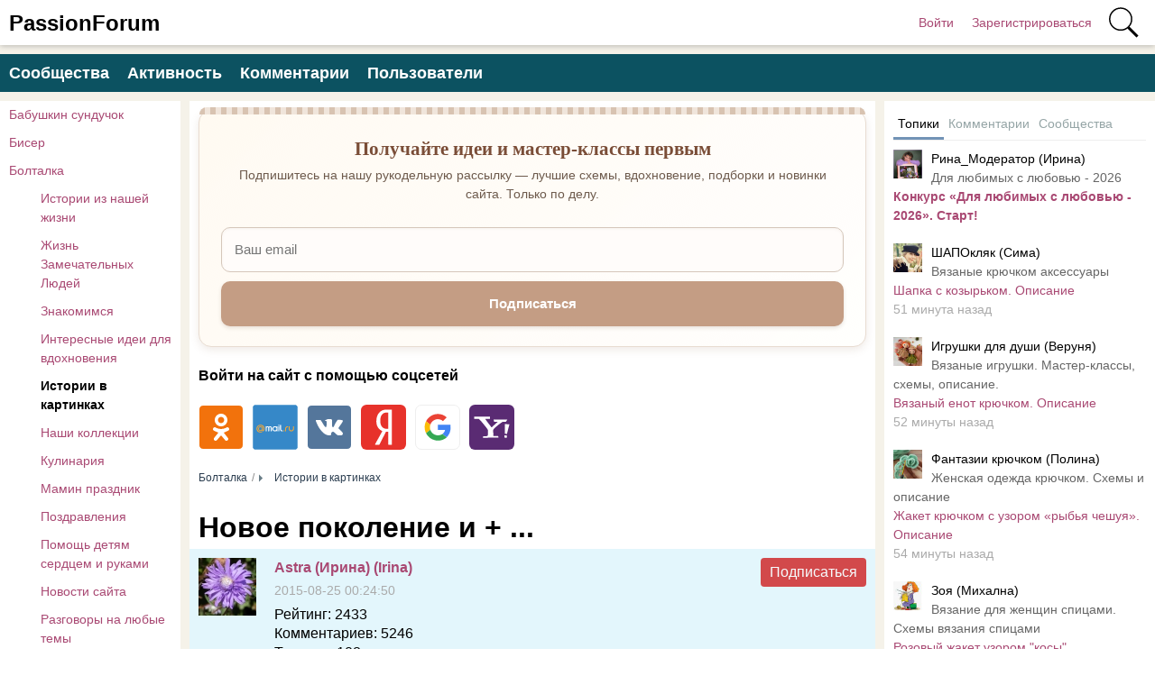

--- FILE ---
content_type: text/html; charset=utf-8
request_url: https://www.passionforum.ru/posts/26920-novoe-pokolenie-i.html
body_size: 29991
content:
<!DOCTYPE html>
<html>
<head>
<title>Новое поколение и + ... | Истории в картинках</title>
<meta http-equiv="Content-Type" content="text/html; charset=utf-8">
<meta property="og:title" content="Новое поколение и + ... | Истории в картинках" />
<meta name="csrf-token" content="f302663e213a615b739e89b991691f083d3c7182b15f6451ed313f944b0facdc" />
<link rel="icon" type="image/vnd.microsoft.icon" href="/favicon.ico?233042026010704" />
<link rel="apple-touch-icon" href="/apple-touch-icon.png" />
<meta name="viewport" content="width=device-width, initial-scale=1.0"> <meta name="keywords" content="девушка, через, такой, опять, между, очень, меньше, где-то, пороге, маленький">
<meta name="description" content="Прибавление в нашем кошачье семействе. Первая фотосессия.Честно говоря, сподвигнуло меня на написание сегодняшнего топика совсем не рядовое событие появления на свет нового кошачьего потомства. Котята и котятя - ну что в этом особенного? У нас на данный момент их аж 9...">
<meta property="og:site_name" content="PassionForum"/>
<meta property="og:type" content="article"/>
<meta property="og:locale" content="ru_RU">
<meta name="twitter:card" content="summary_large_image">
<meta name="twitter:title" content="Новое поколение и + ...">
<meta name="twitter:description" content="Прибавление в нашем кошачье семействе. Первая фотосессия.Честно говоря, сподвигнуло меня на написание сегодняшнего топика совсем не рядовое событие появления на свет нового кошачьего потомства. Котята и котятя - ну что в этом особенного? У нас на данный момент их аж 9...">
<meta name="twitter:image" content="https://www.passionforum.ru/upload/preview/posts_26920.jpg">
<meta name="title" content="Новое поколение и + ...">
<script type="application/ld+json">{"@context":"https://schema.org","@type":"DiscussionForumPosting","headline":"Новое поколение и + ...","author":{"@type":"Person","name":"Astra (Ирина) (Irina)"},"mainEntityOfPage":{"@type":"WebPage","@id":"https://www.passionforum.ru/posts/26920-novoe-pokolenie-i.html"},"datePublished":"2015-08-25","text":"Прибавление в нашем кошачье семействе. Первая фотосессия.\r\n\n\r\n\tЧестно говоря, сподвигнуло меня на написание сегодняшнего топика совсем не рядовое событие появления на свет нового кошачьего потомства. Котята и котятя - ну что в этом особенного? У нас на данный момент их аж 9 штук! Было.... До сегодняшнего дня.\r\n\r\n\r\n\tНемного подробностей:\r\n\r\n\r\n\t\r\n\r\n\r\n\tКошка Туся принесла сразу четырёх, три в папу, очень пушистые, с белыми лапками и мордашками, один ничей по внешнему виду, светлый и не пушистый. Но всё равно наш!\r\n\r\n\r\n\t\r\n\r\n\r\n\tЭта доча самая крикливая, всегда пищит и любит ручки.\r\n\r\n\r\n\t\r\n\r\n\r\n\tКотятам ещё меньше месяца, но они уже проявляют любопытство, как же выглядит мир за пределами коробки!\r\n\r\n\r\n\t\r\n\r\n\r\n\tА это большое кошачье семейство живёт в другой комнате. Мама здесь Зюся, серенькая кошечка. Но дети сосут другую, нашу супер-мамочку Мильку! Как она это делает - я правда не знаю, но опять продуцирует молоко для чужих котят! Видимо, у неё какие-то проблемы с женским здоровьем, она дважды была мамой, последние два года уже больше нет, но материнские инстинкты у неё просто гипертрофированны! Она готова всех котодетей на свете вскормить, к себе прижать и обогреть!\r\n\r\n\r\n\t\r\n\r\n\r\n\tЭтим хулиганам уже 5 недель. Поймать их одним кадром не удаётся.\r\n\r\n\r\n\t\r\n\r\n\r\n\tВот так они и попозируют, и поиграются между собой. Именно в общении друг с другом они и учатся познавать до какой степени можно куснуть, как защищаться или, наоборот, удрать вовремя...\r\n\r\n\r\n\tИтак, девять малышей на трёх кормящих мамочек. Идиллия полная.\r\n\r\n\r\n\tСегодня утром раздался звонок, незнакомая мне девушка спрашивала по поводу есть ли у нас кошачьи малыши. Пока я соображала откуда возник такой вопрос, ведь я ещё не давала никаких объявлений по поводу поиска хороших рук для котодетей, она уже напросилась приехать. Через 2 часа появилась на пороге весьма эксцентричная пара молодых людей, руки голые по локоть и без пустого места, всё в татуировках, носы, брови и уши сплошь в пирсинге. Брутально! Вообщем, видок ещё тот! А в руках у девушки её кофта, в ней грелка, и где-то между этими слоями маленький пушистый комочек. Стали путано объяснять, что нашли это чудо где-то под лестницей на каком-то сеновале, отвезли к ветеринару, получили от него молочко для котят в бутылочке, вчера пять раз кормили, ночью не спали, согревали его грелочкой, сегодня опять были у врача и он им посоветовал поискать для него кошачью маму. Кто-то из знакомых посоветовал им нас и вот они тут. Что делать? Не выгонишь ведь ребёнка, где 9, там и 10! Я сказала, что не решаю ничего, если кошки его примут - добро пожаловать! Стали экспериментировать. Подсунули Тусе - она обнюхала малыша и зарычала. Подсунули Зюсе - тоже обнюхала и отвернулась. Девушка уже начала волноваться, я предложила ей выйти из комнаты и оставить кошек наедине с найдёнышем. Она вышла вместе со мной, но замерла на пороге, прислушивается, не запищит ли малыш? А вдруг обидит кто? Через пару минут дочка заглянула в комнату и машет нам - заходите! Наша Миля его облизывать принялась, потом завалилась на бок, поставила ему свой мягкий живот и котёнок стал тыкаться ей мордашкой в мех на запах молока, повинуясь инстинкту. Девушка аж расплакалась глядя на это. Она плачет, своей кофточкой лицо вытирает, а парень её по спине гладит своей татуированной лапой! Не похожи они на детей фермера, не сено они на сеновале заготавливали! Да и ничего они не знают, ни про маму котёнка, ни про других братиков! Ну да ладно. Договорились на том, что он у нас подрастать останется, а через недель 6-8 они его заберут. \r\n\r\n\r\n\tПо словам врача, котёнку примерно 3 недели, он, конечно, и меньше и слабее наших. Девушка очень переживала, что он замёрзнет, ведь он такой маленький. Еле объяснила ей, что котята спят тесной кучкой и им тепло вместе, они не нуждаются в одеялке. Я поняла, что за прошедшие сутки она к нему прикипела, он ей стал как ребёнок. Вообщем, я пообещала ей при любой проблеме сообщать. Потом она опять звонила, спрашивала, покакал ли?\r\n\r\n\r\n\t\r\n\r\n\r\n\tСамое интересное открытие сделала я, кстати, не первый раз уже - внешность человеческая не отражает внутренней сущности! Такая трогательная и впечатлительная девушка при такой, мягко скажу, экстравагантной внешности.\r\n\r\n\r\n\tЗюся наша тоже оказалась девушкой без условностей. Пока её малышня разбежалась по комнате, она не отказалась приёмыша покормить. Мы, конечно, это задокументировали и послали видео сообщение хозяйке котёнка.\r\n\r\n\r\n\tВечером пришёл муж с работы, познакомился с новеньким, сели ужинать, включили русское телевидение, новости, и...Что мы услышали? Про выброшенного человеческого младенца, которого нашли через 6 дней покусанного мошкарой, обезвоженного и пр.... Мы все трое просто переглянулись между собой.\r\n\r\n\r\n\tКто у нас люди? Кто из нас звери?\r\n\r\n\r\n\tНо не будем портить себе настроение. Тем более, что и с ребёнком всё обошлось.\r\n\r\n\r\n\tПару фотографий из свежей серии.\r\n\r\n\r\n\t\r\n\r\n\r\n\tОдним глазком спим, другим подглядываем: что в мире делается?\r\n\r\n\r\n\t\r\n\r\n\r\n\tЧем бы ещё поиграть?\r\n\r\n\r\n\tДо следующей серии!","interactionStatistic":{"@type":"InteractionCounter","interactionType":"https://schema.org/CommentAction","userInteractionCount":24},"comment":[{"@type":"Comment","text":"Спасибо, Ирина, что поделились.","datePublished":"2015-08-25 00:44:32","author":{"@type":"Person","name":"Vikpolia (Нина)"}},{"@type":"Comment","text":"Ой спасибо большое за новости! Ждем продолжения!","datePublished":"2015-08-25 00:59:42","author":{"@type":"Person","name":"Natasha54 (Наташа)"}},{"@type":"Comment","text":"Какой восхитительный фотоотчет, да и история со счастливым концом!) Дай Вам Бог всех благ за такую заботу о детях! Не наживы ради, а за игривое настроение и мокрые носы)) А эпизод с девушкой и парнем прям до слез умилил! Действительно, не все то золото, что блестит)","datePublished":"2015-08-25 01:31:59","author":{"@type":"Person","name":"GATTA (Алена)"}},{"@type":"Comment","text":"Растрогали... Хлюпаю носом. ))","datePublished":"2015-08-25 04:24:52","author":{"@type":"Person","name":"irin-ka (Ирина)"}},{"@type":"Comment","text":"Спасибо за такой позитив с утра! И топик замечательный и такие у вас пушистики сладкие!как прекрасно, что и у молодого поколения есть сердца и забота о братьях наших младших!!!","datePublished":"2015-08-25 05:49:26","author":{"@type":"Person","name":"marinka1961 (МАРИНА)"}}],"image":["https://www.passionforum.ru/upload/preview/posts_26920.jpg"]}</script>
<meta property="og:description" content="Прибавление в нашем кошачье семействе. Первая фотосессия.Честно говоря, сподвигнуло меня на написание сегодняшнего топика совсем не рядовое событие появления на свет нового кошачьего потомства. Котята и котятя - ну что в этом особенного? У нас на данный момент их аж 9..."/>
<meta property="og:image" content="https://www.passionforum.ru/upload/preview/posts_26920.jpg"/>
<meta property="og:url" content="https://www.passionforum.ru/posts/26920-novoe-pokolenie-i.html"/>
<link rel="preload" as="image" href="/upload/093/u9376/012/2aa47114.jpg" fetchpriority="high"/>
<link rel="canonical" href="https://www.passionforum.ru/posts/26920-novoe-pokolenie-i.html"/>
<link rel="search" type="application/opensearchdescription+xml" href="/search/opensearch" title="Поиск на PassionForum" />
<link rel="stylesheet" type="text/css" href="/templates/m1/css/compiled.css?233042026010704">
<!--noindex--><meta name="pmail-verification" content="003b8d36e52ac851659c382169d6b902">
<meta name="yandex-verification" content="71b135bc06157a5b" />
<!-- Yandex.RTB -->
<script>window.yaContextCb=window.yaContextCb||[]</script>
<script src="https://yandex.ru/ads/system/context.js" async></script><!--/noindex--></head>
<body id="desktop_device_type" class="columns3 controller-content uri-posts_26920-novoe-pokolenie-i_html">
<script>
(function(){
const m = document.cookie.match(/(?:^|;\\s*)textScale=([^;]+)/);
if (!m) return;
const v = parseFloat(m[1]);
if (!v || isNaN(v)) return;
// ставим на корень, чтобы сработало сразу, а затем JS перенесёт/уточнит на контейнер
document.documentElement.style.setProperty('--ts', v);
})();
</script>
<header class="columns3">
<div class="w flex">
<div id="hamburger" class="px10-m desktop-hidden">
<svg style="fill:#70757a;width:24px;height:24px" viewBox="0 0 24 24" xmlns="http://www.w3.org/2000/svg"><path d="M0 0h24v24H0z" fill="none"></path><path d="M3 18h18v-2H3v2zm0-5h18v-2H3v2zm0-7v2h18V6H3z"></path></svg>
</div>
<a id="logo" class="px0-m" href="/">
<span class="mobile-hidden">PassionForum</span>
<span class="desktop-hidden">PF</span> </a>
<!--noindex-->
<div class="spacer"></div> <a rel="nofollow" title="Войти" class="key px10 auth f-right l1" href="/auth/login" target="_self">Войти</a>
<a rel="nofollow" title="Зарегистрироваться" class="user_add px10 auth f-right l1" href="/auth/register" target="_self">Зарегистрироваться</a>
<a rel="nofollow" title="Поиск" class="icon icon search bgs75p l1" href="/gsearch" target="_self"><span class="i">Поиск</span></a>
<!--/noindex-->
</div>
</header>
<div id="hmbg">
</div>
<div id="hm">
<a id="hmlogo" href="#" onclick="return false;">PassionForum</a>
<div class="catslite vert-list"><a href="/posts/babushkin-sunduchok" >Бабушкин сундучок</a><a href="/posts/biser" >Бисер</a><a href="/posts/boltalka" >Болталка</a><a href="/posts/boltalka/zhiznennyi-bagazh" class="l2">Истории из нашей жизни</a><a href="/posts/boltalka/zhizn-zamechatelnyh-lyudei" class="l2">Жизнь Замечательных Людей</a><a href="/posts/boltalka/znakomimsya" class="l2">Знакомимся</a><a href="/posts/boltalka/interesnie-idei-iz-interneta" class="l2">Интересные идеи для вдохновения</a><a href="/posts/boltalka/istorii-v-kartynkah" class="l2 s">Истории в картинках</a><a href="/posts/boltalka/kollekcii" class="l2">Наши коллекции</a><a href="/posts/boltalka/kulinarija" class="l2">Кулинария</a><a href="/posts/boltalka/mamin-prazdnik" class="l2">Мамин праздник</a><a href="/posts/boltalka/pozdravleniya" class="l2">Поздравления</a><a href="/posts/boltalka/pomosch-detjam-serdcem-i-rukami" class="l2">Помощь детям сердцем и руками</a><a href="/posts/boltalka/news" class="l2">Новости сайта</a><a href="/posts/boltalka/razgovori-na-lubie-temi" class="l2">Разговоры на любые темы</a><a href="/posts/boltalka/sad-i-ogorod" class="l2">Сад и огород</a><a href="/posts/boltalka/humor" class="l2">Юмор</a><a href="/posts/vishivka" >Вышивка</a><a href="/posts/valjanie" >Валяние</a><a href="/posts/vjazanie-spicami" >Вязание спицами</a><a href="/posts/vjazanie-kryuchkom" >Вязание крючком</a><a href="/posts/dekor" >Декор</a><a href="/posts/decoupage" >Декупаж</a><a href="/posts/detskoe-tvorchestvo" >Детское творчество</a><a href="/posts/kartinki-dlja-tvorchestva" >Картинки для творчества</a><a href="/posts/konkursi" >Конкурсы</a><a href="/posts/mir-igryshki" >Мир игрушки</a><a href="/posts/mylovarenie" >Мыловарение</a><a href="/posts/nashi-vstrechi" >Наши встречи</a><a href="/posts/novaja-zhizn-staryh-veschei" >Новая жизнь старых вещей</a><a href="/posts/new-year" >Новый год</a><a href="/posts/obmen-podarkami" >Обмен подарками</a><a href="/posts/prochie-vidy-rukodelija" >Прочие виды рукоделия</a><a href="/posts/rabota-s-bumagoi" >Работа с бумагой</a><a href="/posts/rukodelnyi-magazinchik" >Рукодельный магазинчик</a><a href="/posts/sweet-design" >Свит-дизайн</a><a href="/posts/shite" >Шитье</a></div> </div>
<div class="show-bookmarks-urls" data-set-bookmarks-tags-url="/bookmarks/setbookmarktags" data-invert-url="/bookmarks/invertbookmarks" data-bookmarks-users-url="/bookmarks/getbookmarksusers"></div>
<div id="layout">
<!--noindex--><div id="widget_pos_top"><div class="menu">
<a rel="nofollow" title="Сообщества" class="l1" href="/groups" target="_self">Сообщества</a>
<a rel="nofollow" title="Активность" class="l1" href="/activity" >Активность</a>
<a rel="nofollow" title="Комментарии" class="l1" href="/comments" >Комментарии</a>
<a rel="nofollow" title="Пользователи" class="l1" href="/users" target="_self">Пользователи</a>
</div></div><!--/noindex-->
<div id="main" class="flex">
<div id="main-left" class="mobile-hidden pt10"><div class="catslite vert-list"><a href="/posts/babushkin-sunduchok" >Бабушкин сундучок</a><a href="/posts/biser" >Бисер</a><a href="/posts/boltalka" >Болталка</a><a href="/posts/boltalka/zhiznennyi-bagazh" class="l2">Истории из нашей жизни</a><a href="/posts/boltalka/zhizn-zamechatelnyh-lyudei" class="l2">Жизнь Замечательных Людей</a><a href="/posts/boltalka/znakomimsya" class="l2">Знакомимся</a><a href="/posts/boltalka/interesnie-idei-iz-interneta" class="l2">Интересные идеи для вдохновения</a><a href="/posts/boltalka/istorii-v-kartynkah" class="l2 s">Истории в картинках</a><a href="/posts/boltalka/kollekcii" class="l2">Наши коллекции</a><a href="/posts/boltalka/kulinarija" class="l2">Кулинария</a><a href="/posts/boltalka/mamin-prazdnik" class="l2">Мамин праздник</a><a href="/posts/boltalka/pozdravleniya" class="l2">Поздравления</a><a href="/posts/boltalka/pomosch-detjam-serdcem-i-rukami" class="l2">Помощь детям сердцем и руками</a><a href="/posts/boltalka/news" class="l2">Новости сайта</a><a href="/posts/boltalka/razgovori-na-lubie-temi" class="l2">Разговоры на любые темы</a><a href="/posts/boltalka/sad-i-ogorod" class="l2">Сад и огород</a><a href="/posts/boltalka/humor" class="l2">Юмор</a><a href="/posts/vishivka" >Вышивка</a><a href="/posts/valjanie" >Валяние</a><a href="/posts/vjazanie-spicami" >Вязание спицами</a><a href="/posts/vjazanie-kryuchkom" >Вязание крючком</a><a href="/posts/dekor" >Декор</a><a href="/posts/decoupage" >Декупаж</a><a href="/posts/detskoe-tvorchestvo" >Детское творчество</a><a href="/posts/kartinki-dlja-tvorchestva" >Картинки для творчества</a><a href="/posts/konkursi" >Конкурсы</a><a href="/posts/mir-igryshki" >Мир игрушки</a><a href="/posts/mylovarenie" >Мыловарение</a><a href="/posts/nashi-vstrechi" >Наши встречи</a><a href="/posts/novaja-zhizn-staryh-veschei" >Новая жизнь старых вещей</a><a href="/posts/new-year" >Новый год</a><a href="/posts/obmen-podarkami" >Обмен подарками</a><a href="/posts/prochie-vidy-rukodelija" >Прочие виды рукоделия</a><a href="/posts/rabota-s-bumagoi" >Работа с бумагой</a><a href="/posts/rukodelnyi-magazinchik" >Рукодельный магазинчик</a><a href="/posts/sweet-design" >Свит-дизайн</a><a href="/posts/shite" >Шитье</a></div></div>
<div id="main-center" class="w100p">
<div class="widget main-subs-widget" id="widget_wrapper_132">
<div class="body">
<div class="subscribe-subscribe-form" id="sform-132" successtext="Отправили письмо для подтверждения. Проверьте почтовый ящик" errortext="Произошла ошибка подписки на рассылку, попробуйте еще раз">
<h2 class="title">Получайте идеи и мастер-классы первым</h2><div class="text">Подпишитесь на нашу рукодельную рассылку — лучшие схемы, вдохновение, подборки и новинки сайта. Только по делу.</div><div class="message"></div>
<input class="email" type="email" name="email" required="" placeholder="Ваш email" />
<input type="hidden" name="utm_source" value="form" /><input type="hidden" name="utm_medium" value="posts/26920-novoe-pokolenie-i.html" /><input type="hidden" name="utm_content" value="main" /><div class="button-submit">Подписаться</div>
</div>
</div>
</div><div class="widget" id="widget_wrapper_122">
<div class="body">
<!--noindex--><!-- Yandex.RTB R-A-115043-18 -->
<script>window.yaContextCb.push(()=>{
Ya.Context.AdvManager.render({
type: 'floorAd',
blockId: 'R-A-115043-18'
})
})</script><!--/noindex--> </div>
</div><div class="widget widget-social-login-top" id="widget_wrapper_108">
<h4 class="title">
Войти на сайт с помощью соцсетей </h4>
<div class="body">
<ul class="oauth-soctype-choose">
<li class="ok"><a href="/myauth/oauth/ok?utm_source=passionforum&utm_medium=topwidget"><span class="icon"></span><span class="title">Одноклассники</span></a></li><li class="mailru"><a href="/myauth/oauth/mailru?utm_source=passionforum&utm_medium=topwidget"><span class="icon"></span><span class="title">Mail.ru</span></a></li><li class="vk"><a href="/myauth/oauth/vk?utm_source=passionforum&utm_medium=topwidget"><span class="icon"></span><span class="title">ВКонтакте</span></a></li><li class="ya"><a href="/myauth/oauth/ya?utm_source=passionforum&utm_medium=topwidget"><span class="icon"></span><span class="title">Яндекс</span></a></li><li class="google"><a href="/myauth/oauth/google?utm_source=passionforum&utm_medium=topwidget"><span class="icon"></span><span class="title">Google</span></a></li><li class="yahoo"><a href="/myauth/oauth/yahoo?utm_source=passionforum&utm_medium=topwidget"><span class="icon"></span><span class="title">Yahoo!</span></a></li></ul> </div>
</div>
<div id="breadcrumbs" class="flex lh32">
<ol itemscope itemtype="http://schema.org/BreadcrumbList">
<li itemprop="itemListElement" itemscope itemtype="http://schema.org/ListItem">
<a itemprop="item" href="/posts/boltalka">
<span itemprop="name">Болталка</span>
<meta itemprop="position" content="1" />
</a>
</li>
<li itemprop="itemListElement" itemscope itemtype="http://schema.org/ListItem">
<a itemprop="item" href="/posts/boltalka/istorii-v-kartynkah">
<span itemprop="name">Истории в картинках</span>
<meta itemprop="position" content="2" />
</a>
</li></ol></div>
<div class="show-voted-urls" data-addvote-url="/votes/add" data-getvoted-url="/votes/getvoted"></div><div class="show-bookmarks-urls" data-invert-url="/bookmarks/invertbookmarks" data-bookmarks-users-url="/bookmarks/
getbookmarksusers"></div>
<h1 class="content-item-h1 content-item-posts-h1 py0 my0">
Новое поколение и + ... </h1>
<div class="flex author-header-item-view">
<a rel="nofollow" href="/users/9376"><img class="img-thumbnail " width="64" height="64" src="/upload/093/u9376/000/25f7d390.jpg" alt="Astra (Ирина) (Irina)" title="Astra (Ирина) (Irina)" /></a>
<div class="pl20 mr20">
<a class="bold" rel="nofollow" href="/users/9376">Astra (Ирина) (Irina)</a>
<div class="lgray fs1 mt5 mb5">
2015-08-25 00:24:50 </div>
<div class="item"><span class="param">Рейтинг:</span> <span class="value">2433</span></div>
<div class="item"><span class="param">Комментариев:</span> <span class="value">5246</span></div>
<div class="item"><span class="param">Топиков:</span> <span class="value">108</span></div>
<div class="item"><span class="param">На сайте с:</span> <span class="value">27.07.2014</span></div> </div>
<!--noindex--><div class="mlauto"><div class="category-subscribe"><div data-url="/tune/subtocat" data-action="add" class="button button-red pointer h-op7 h-op active cat-subs-user-9376" onclick="icms.tune.SubToCat('user', 9376);">Подписаться</div></div></div><!--/noindex-->
</div>
<div class="item-header-controls flex"> <div class="reader-toolbar" role="group" aria-label="Text size controls" ctype="posts" cid="26920">
<button class="ts-btn" type="button" data-action="dec" title="Smaller (A−)">A−</button>
<div class="ts-scale" aria-hidden="true"><span class="dot"></span></div>
<button class="ts-btn" type="button" data-action="inc" title="Larger (A+)">A+</button>
<button class="ts-btn reset" type="button" data-action="reset" title="Reset">Reset</button>
</div>
<div class="bookmarks-block red">
<a href="https://www.passionforum.ru/auth/login" class="ajax-modal btn-bookmarks bookmarks-posts-26920" onclick="sendTuneEvent('favorites-auth', 'posts', 26920);">Добавить в закладки</a> </div>
</div>
<div class="field ft_html f_content auto_field" >
<!--noindex--><!--/noindex--> <p>
<picture><img src="/upload/093/u9376/012/2aa47114.jpg" alt="Новое поколение и + ..." fetchpriority="high"></picture>
</p>
<p>
Прибавление в нашем кошачье семействе. Первая фотосессия.
</p>
<p>
Честно говоря, сподвигнуло меня на написание сегодняшнего топика совсем не рядовое событие появления на свет нового кошачьего потомства. Котята и котятя - ну что в этом особенного? У нас на данный момент их аж 9 штук! Было.... До сегодняшнего дня.
</p>
<p>
Немного подробностей:
</p>
<p>
<picture><img src="/upload/093/u9376/012/4d52f4dc.jpg" alt="Новое поколение и + ..."></picture>
</p>
<p>
Кошка Туся принесла сразу четырёх, три в папу, очень пушистые, с белыми лапками и мордашками, один ничей по внешнему виду, светлый и не пушистый. Но всё равно наш!
</p>
<p>
<picture><img src="/upload/093/u9376/012/6484bb61.jpg" alt="Новое поколение и + ..."></picture>
</p>
<p>
Эта доча самая крикливая, всегда пищит и любит ручки.
</p>
<p>
<picture><img src="/upload/093/u9376/012/5a4bc3bf.jpg" alt="Новое поколение и + ..."></picture>
</p>
<p>
Котятам ещё меньше месяца, но они уже проявляют любопытство, как же выглядит мир за пределами коробки!
</p>
<p>
<picture><img src="/upload/093/u9376/012/dc8c3bf9.jpg" alt="Новое поколение и + ..."></picture>
</p>
<p>
А это большое кошачье семейство живёт в другой комнате. Мама здесь Зюся, серенькая кошечка. Но дети сосут другую, нашу супер-мамочку Мильку! Как она это делает - я правда не знаю, но опять продуцирует молоко для чужих котят! Видимо, у неё какие-то проблемы с женским здоровьем, она дважды была мамой, последние два года уже больше нет, но материнские инстинкты у неё просто гипертрофированны! Она готова всех котодетей на свете вскормить, к себе прижать и обогреть!
</p><!--noindex--><!--noindex--><style>
.adaptivebanner {
max-width: 720px;
}
</style>
<div style="background-color: #FFF; padding: 20px 0; margin-bottom: 15px; height: 300px;">
<script async src="https://pagead2.googlesyndication.com/pagead/js/adsbygoogle.js?client=ca-pub-7677310462556635"
crossorigin="anonymous"></script>
<!-- passionforum_page_top_adaptive -->
<ins class="adsbygoogle adaptivebanner"
style="display:block"
data-ad-client="ca-pub-7677310462556635"
data-ad-slot="4755119370"
data-ad-format="auto"
data-full-width-responsive="true"></ins>
<script>
(adsbygoogle = window.adsbygoogle || []).push({});
</script>
</div>
<!--/noindex--><!--/noindex-->
<p>
<picture><img src="/upload/093/u9376/012/51cf8162.jpg" alt="Новое поколение и + ..."></picture>
</p>
<p>
Этим хулиганам уже 5 недель. Поймать их одним кадром не удаётся.
</p>
<p>
<picture><img src="/upload/093/u9376/012/24edee62.jpg" alt="Новое поколение и + ..."></picture>
</p>
<p>
Вот так они и попозируют, и поиграются между собой. Именно в общении друг с другом они и учатся познавать до какой степени можно куснуть, как защищаться или, наоборот, удрать вовремя...
</p>
<p>
Итак, девять малышей на трёх кормящих мамочек. Идиллия полная.
</p>
<p>
Сегодня утром раздался звонок, незнакомая мне девушка спрашивала по поводу есть ли у нас кошачьи малыши. Пока я соображала откуда возник такой вопрос, ведь я ещё не давала никаких объявлений по поводу поиска хороших рук для котодетей, она уже напросилась приехать. Через 2 часа появилась на пороге весьма эксцентричная пара молодых людей, руки голые по локоть и без пустого места, всё в татуировках, носы, брови и уши сплошь в пирсинге. Брутально! Вообщем, видок ещё тот! А в руках у девушки её кофта, в ней грелка, и где-то между этими слоями маленький пушистый комочек. Стали путано объяснять, что нашли это чудо где-то под лестницей на каком-то сеновале, отвезли к ветеринару, получили от него молочко для котят в бутылочке, вчера пять раз кормили, ночью не спали, согревали его грелочкой, сегодня опять были у врача и он им посоветовал поискать для него кошачью маму. Кто-то из знакомых посоветовал им нас и вот они тут. Что делать? Не выгонишь ведь ребёнка, где 9, там и 10! Я сказала, что не решаю ничего, если кошки его примут - добро пожаловать! Стали экспериментировать. Подсунули Тусе - она обнюхала малыша и зарычала. Подсунули Зюсе - тоже обнюхала и отвернулась. Девушка уже начала волноваться, я предложила ей выйти из комнаты и оставить кошек наедине с найдёнышем. Она вышла вместе со мной, но замерла на пороге, прислушивается, не запищит ли малыш? А вдруг обидит кто? Через пару минут дочка заглянула в комнату и машет нам - заходите! Наша Миля его облизывать принялась, потом завалилась на бок, поставила ему свой мягкий живот и котёнок стал тыкаться ей мордашкой в мех на запах молока, повинуясь инстинкту. Девушка аж расплакалась глядя на это. Она плачет, своей кофточкой лицо вытирает, а парень её по спине гладит своей татуированной лапой! Не похожи они на детей фермера, не сено они на сеновале заготавливали! Да и ничего они не знают, ни про маму котёнка, ни про других братиков! Ну да ладно. Договорились на том, что он у нас подрастать останется, а через недель 6-8 они его заберут. <picture><img src="/upload/093/u9376/012/de2a475d.jpg" alt="Новое поколение и + ..."></picture>
</p>
<p>
По словам врача, котёнку примерно 3 недели, он, конечно, и меньше и слабее наших. Девушка очень переживала, что он замёрзнет, ведь он такой маленький. Еле объяснила ей, что котята спят тесной кучкой и им тепло вместе, они не нуждаются в одеялке. Я поняла, что за прошедшие сутки она к нему прикипела, он ей стал как ребёнок. Вообщем, я пообещала ей при любой проблеме сообщать. Потом она опять звонила, спрашивала, покакал ли?
</p>
<p>
<picture><img src="/upload/093/u9376/012/7846133f.jpg" alt="Новое поколение и + ..."></picture>
</p>
<p>
Самое интересное открытие сделала я, кстати, не первый раз уже - внешность человеческая не отражает внутренней сущности! Такая трогательная и впечатлительная девушка при такой, мягко скажу, экстравагантной внешности.
</p>
<p>
Зюся наша тоже оказалась девушкой без условностей. Пока её малышня разбежалась по комнате, она не отказалась приёмыша покормить. Мы, конечно, это задокументировали и послали видео сообщение хозяйке котёнка.
</p>
<p>
Вечером пришёл муж с работы, познакомился с новеньким, сели ужинать, включили русское телевидение, новости, и...Что мы услышали? Про выброшенного человеческого младенца, которого нашли через 6 дней покусанного мошкарой, обезвоженного и пр.... Мы все трое просто переглянулись между собой.
</p>
<p>
Кто у нас люди? Кто из нас звери?
</p>
<p>
Но не будем портить себе настроение. Тем более, что и с ребёнком всё обошлось.
</p>
<p>
Пару фотографий из свежей серии.
</p>
<p>
<picture><img src="/upload/093/u9376/012/f45d53b3.jpg" alt="Новое поколение и + ..."></picture>
</p>
<p>
Одним глазком спим, другим подглядываем: что в мире делается?
</p>
<p>
<picture><img src="/upload/093/u9376/012/e9975cd3.jpg" alt="Новое поколение и + ..."></picture>
</p>
<p>
Чем бы ещё поиграть?
</p>
<p>
До следующей серии!
</p>
</div>
<div class="tags_bar">
<a class="tags_bar_link" href="/tags/content-posts/%D0%BA%D0%BE%D1%82%D1%8F%D1%82%D0%B0">котята</a>, <a class="tags_bar_link" href="/tags/content-posts/%D0%BA%D0%BE%D1%88%D0%BA%D0%B8">кошки</a> </div>
<div class="content_item posts_item" cid="26920">
<div class="info_bar mt20 flex">
<div class="bar_item bar_votes flex lgray"><span class="icon like touch" onclick='icms.modal.openAjax("/auth/login");'></span><span class="caption">Мне нравится</span><span class="counter" onclick='icms.myvotes.showvoted("posts", "votes", 26920);'>18</span></div>
<a class="bar_item bi_comments flex notu lgray" href="#comments" title="Комментарии">
<span class="icon comment"></span>
<span class="counter">25</span>
</a>
<div class="bar_item bi_hits mlauto flex lgray" title="Просмотры">
<span class="icon eye"></span>
<span class="counter">1122</span>
</div>
</div>
</div>
<div class="bookmarks-block big">
<a href="https://www.passionforum.ru/auth/login" class="ajax-modal btn-bookmarks bookmarks-posts-26920" onclick="sendTuneEvent('favorites-auth', 'posts', 26920);">Добавить в закладки</a> </div>
<div class="flexwrap mt10" id="big-share-buttons" data-url="/tune/socialbuttonclick">
<a class="ok h-op8 h-op button mr10 mb10" rel="nofollow" onclick="ShareButtonClick('ok', 'posts', 26920);", target="_blank" href="https://connect.ok.ru/dk?st.cmd=WidgetSharePreview&st.shareUrl=https%3A%2F%2Fwww.passionforum.ru%2Fposts%2F26920-novoe-pokolenie-i.html&st.title=Новое поколение и + ...&st.description=    Прибавление в нашем кошачье семействе. Первая фотосессия.  Честно говоря, сподвигнуло меня на написание сегодняшне...&st.imageUrl=https%3A%2F%2Fwww.passionforum.ru%2Fupload%2F093%2Fu9376%2F012%2F2aa47114.jpg">
<span class="text">OK</span>
</a><a class="vk h-op8 h-op button mr10 mb10" rel="nofollow" onclick="ShareButtonClick('vk', 'posts', 26920);" target="_blank" href="https://vk.com/share.php?url=https%3A%2F%2Fwww.passionforum.ru%2Fposts%2F26920-novoe-pokolenie-i.html&title=Новое поколение и ...&cmg=1">VK</a><a class="facebook h-op8 h-op button mr10 mb10" rel="nofollow" onclick="ShareButtonClick('facebook', 'posts', 26920);"
href="https://www.facebook.com/sharer.php?src=sp&u=https%3A%2F%2Fwww.passionforum.ru%2Fposts%2F26920-novoe-pokolenie-i.html&title=Новое поколение и ...&description=    Прибавление в нашем кошачье семействе. Первая фотосессия.  Честно говоря, сподвигнуло меня на написание сегодняшне...&picture=https%3A%2F%2Fwww.passionforum.ru%2Fupload%2F093%2Fu9376%2F012%2F2aa47114.jpg&utm_source=share2"
onclick="window.open(this.href, this.title); return false" target="_blank">Facebook</a><a class="button mailru mr10 mb10" rel="nofollow" onclick="ShareButtonClick('mail', 'posts', 26920);" target="_blank" class="share-button share-mailru" href="https://connect.mail.ru/share?url=https%3A%2F%2Fwww.passionforum.ru%2Fposts%2F26920-novoe-pokolenie-i.html&title=Новое поколение и ...&image_url=https%3A%2F%2Fwww.passionforum.ru%2Fupload%2F093%2Fu9376%2F012%2F2aa47114.jpg"><span class="aaa">@</span><span class="mailru">mail.ru</span></a><a class="pinterest h-op8 h-op button mr10 mb10" rel="nofollow" onclick="ShareButtonClick('pinterest', 'posts', 26920);" target="_blank" href="https://pinterest.com/pin/create/button/?url=https%3A%2F%2Fwww.passionforum.ru%2Fposts%2F26920-novoe-pokolenie-i.html&media=https://www.passionforum.ru/upload/093/u9376/012/2aa47114.jpg&description=Новое поколение и ..." class="pin-it-button" count-layout="horizontal">Сохранить в Pinterest</a><a class="twitter h-op8 h-op button mr10 mb10" rel="nofollow" onclick="ShareButtonClick('twitter', 'posts', 26920);" target="_blank" href="http://www.twitter.com/share?url=https%3A%2F%2Fwww.passionforum.ru%2Fposts%2F26920-novoe-pokolenie-i.html" class="twitter-button" count-layout="horizontal">Tweet</a> </div>
<!--noindex--><!--noindex--><div style="margin: 10px 0;">
<!-- Yandex.RTB R-A-115043-7 -->
<div id="yandex_rtb_R-A-115043-7"></div>
<script>window.yaContextCb.push(()=>{
Ya.Context.AdvManager.render({
renderTo: 'yandex_rtb_R-A-115043-7',
blockId: 'R-A-115043-7'
})
})</script>
</div><!--/noindex--><!--/noindex-->
<div class="recomended-widget recomended-widget-posts">
<h3 class="mb0 pb0"></h3>
<div class="flexwrap">
<div class="col-d-25p col-m-50p p10"><a onclick="ym(13022944,'reachGoal','myrecomclick'); return true;" href="/posts/169928-moyo-pokolenie.html"><div class="preview" style="background-image: url(https://www.passionforum.ru/upload/331/u33110/2/6/moyo-pokolenie-images-normal.jpg);"></div><div class="title c-black bold">"Мое поколение". А.Райн</div></a></div><div class="col-d-25p col-m-50p p10"><a onclick="ym(13022944,'reachGoal','myrecomclick'); return true;" href="/posts/170338-novoe.html"><div class="nopreview"></div><div class="title c-black bold">Стихи. Новое 2</div></a></div><div class="col-d-25p col-m-50p p10"><a onclick="ym(13022944,'reachGoal','myrecomclick'); return true;" href="/posts/170337-novoe.html"><div class="preview" style="background-image: url(https://www.passionforum.ru/upload/1624/u162419/c/1/97d77f5a.jpg);"></div><div class="title c-black bold">Стихи. Новое</div></a></div><div class="col-d-25p col-m-50p p10"><a onclick="ym(13022944,'reachGoal','myrecomclick'); return true;" href="/posts/26012-u-menja-novoe-hobbi.html"><div class="preview" style="background-image: url(https://www.passionforum.ru/upload/106/u10613/010/205e6dbc.jpg);"></div><div class="title c-black bold">У меня новое хобби!!!!!</div></a></div><div class="col-d-25p col-m-50p p10"><a onclick="ym(13022944,'reachGoal','myrecomclick'); return true;" href="/posts/119187-novoe-znakomstvo-i-spasibo-vsem.html"><div class="preview" style="background-image: url(https://www.passionforum.ru/upload/376/u37694/5/3/novoe-znakomstvo-i-spasibo-vsem-images-normal.jpg);"></div><div class="title c-black bold">Новое знакомство и спасибо всем!</div></a></div><div class="col-d-25p col-m-50p p10"><a onclick="ym(13022944,'reachGoal','myrecomclick'); return true;" href="/posts/34964-novoe-zhil.html"><div class="preview" style="background-image: url(https://www.passionforum.ru/upload/080/u8013/000/c0236ef0.jpg);"></div><div class="title c-black bold">Новое жильё</div></a></div><div class="col-d-25p col-m-50p p10"><a onclick="ym(13022944,'reachGoal','myrecomclick'); return true;" href="/posts/69241-novoe-popolnenie-v-kollekcii.html"><div class="preview" style="background-image: url(https://www.passionforum.ru/upload/061/u6184/053/1a6e5540.jpg);"></div><div class="title c-black bold">Новое пополнение в коллекции</div></a></div><div class="col-d-25p col-m-50p p10"><a onclick="ym(13022944,'reachGoal','myrecomclick'); return true;" href="/posts/96962-moe-novoe-uvlechenie.html"><div class="preview" style="background-image: url(https://www.passionforum.ru/upload/193/u19393/e3/3d/moe-novoe-uvlechenie-images-normal.jpg);"></div><div class="title c-black bold">Мое новое увлечение</div></a></div><div class="col-d-25p col-m-50p p10"><a onclick="ym(13022944,'reachGoal','myrecomclick'); return true;" href="/posts/77189-pirog-margarita-recept-kotoryi-peredaetsja-iz-pokolenija-v-pokolenie.html"><div class="preview" style="background-image: url(https://www.passionforum.ru/upload/492/u49247/1f/ed/izobrazhenie698.jpg);"></div><div class="title c-black bold">Пирог "Маргарита". Рецепт, который передается из поколения в поколение!</div></a></div><div class="col-d-25p col-m-50p p10"><a onclick="ym(13022944,'reachGoal','myrecomclick'); return true;" href="/posts/132875-moyo-novoe-priobretenie.html"><div class="preview" style="background-image: url(https://www.passionforum.ru/upload/083/u8320/4/c/8d08565d.jpg);"></div><div class="title c-black bold">Моё новое приобретение.</div></a></div><div class="col-d-25p col-m-50p p10"><a onclick="ym(13022944,'reachGoal','myrecomclick'); return true;" href="/posts/97335-novoe-drevo-sustavy.html"><div class="nopreview"></div><div class="title c-black bold">Новое древо: суставы</div></a></div><div class="col-d-25p col-m-50p p10"><a onclick="ym(13022944,'reachGoal','myrecomclick'); return true;" href="/posts/92251-vse-novoe-horosho-zabytoe-staroe.html"><div class="preview" style="background-image: url(https://www.passionforum.ru/upload/592/u59292/2e/ac/vse-novoe-horosho-zabytoe-staroe-images-normal.jpg);"></div><div class="title c-black bold">Все новое - хорошо забытое старое</div></a></div><div class="col-d-25p col-m-50p p10"><a onclick="ym(13022944,'reachGoal','myrecomclick'); return true;" href="/posts/138044-nashe-novoe-atele-blaudruck.html"><div class="preview" style="background-image: url(https://www.passionforum.ru/upload/184/u18452/9/f/f41d5f85.jpg);"></div><div class="title c-black bold">Наше новое ателье. Blaudruck.</div></a></div><div class="col-d-25p col-m-50p p10"><a onclick="ym(13022944,'reachGoal','myrecomclick'); return true;" href="/posts/142959-novoe-soobschestvo-bratja-nashi-menshie.html"><div class="preview" style="background-image: url(https://www.passionforum.ru/upload/288/u28851/d/3/748cfd83.jpg);"></div><div class="title c-black bold">Новое сообщество: "Братья наши меньшие"</div></a></div><div class="col-d-25p col-m-50p p10"><a onclick="ym(13022944,'reachGoal','myrecomclick'); return true;" href="/posts/171789-novoe-svezhee-17-10-2025.html"><div class="preview" style="background-image: url(https://www.passionforum.ru/upload/288/u28851/a/4/novoe-svezhee-17-10.2025-images-normal.jpg);"></div><div class="title c-black bold">Новое свежее 17.10.2025</div></a></div><div class="col-d-25p col-m-50p p10"><a onclick="ym(13022944,'reachGoal','myrecomclick'); return true;" href="/posts/155492-osennii-konkurs-podbiraem-novoe-nazvanie.html"><div class="preview" style="background-image: url(https://www.passionforum.ru/upload/288/u28851/b/f/osennii-konkurs.-images-normal.jpg);"></div><div class="title c-black bold">Осенний конкурс. Подбираем новое название!</div></a></div> </div>
</div>
<div id="comments_widget" >
<div class="mfs1 fl3 bold mt10 mb10">25 комментариев</div>
<div id="content-list-is" class="py10">
<div id="comments_list" data-load-votes-url="/tune/getcommentvotes" data-load-parent-comment-url="/tune/getcommentparent">
<div style="clear: both;"><a name="comments-frame"></a></div>
<script>var LANG_TUNE_COPY_LINK_TO_COMMENT_COPIED = 'Ссылка скопирована';</script>
<div id="comment_493806" data-id="493806" data-rating="0" class="mb20 pb20 flexwrap bline acenter comment" style="margin-left: 0px" data-level="1">
<a rel="nofollow" href="/users/8932" class="peer_no_online">
<img class="img-thumbnail avatar" width="64" height="64" src="/upload/089/u8932/215/bfd7875f.jpg" alt="Vikpolia (Нина)" title="Vikpolia (Нина)" /> </a>
<div class="ml10">
<a rel="nofollow" class="user" href="/users/8932" style="" title="">Vikpolia (Нина)</a> <div class="mt5"><div class="comment-user-rating">7335</div></div>
</div>
<div class="date ml10 lgray">
<span class="">2015-08-25 00:44:32</span>
</div>
<div class="rating flex mlauto mo13">
<span class="button bg-gray-hover pointer value zero">
0 </span>
</div>
<div class="my20 w100p text">
Спасибо, Ирина, что поделились. </div>
<a rel="nofollow" href="/auth/login" class="button o10 bg-gray-hover bookmark-button icon icon32 bookmark bgs66p ajax-modal" onclick="icms.bookmarks.invertState(493806, 'comment-posts', 26920); return false;"></a>
<div class="menu-container rel unselectable o12 button">
<div class="icon h-dots bg-gray-hover px20 button dropdownmenu pointer" menu="mc493806"></div>
<div class="mc493806 h py10 h-dots category-subscribe-menu popup t-left abs abs-left-top lh32 bubble" arrow-alignment="top left">
<a rel="nofollow" href="#comment_493806" class="cbc bg-gray-hover block dots link px10" onclick="return NewCopyLink('https://www.passionforum.ru/posts/26920-novoe-pokolenie-i.html#comment_493806')">Скопировать ссылку</a>
</div>
</div>
</div>
<div id="comment_493812" data-id="493812" data-rating="0" class="mb20 pb20 flexwrap bline acenter comment" style="margin-left: 0px" data-level="1">
<a rel="nofollow" href="/users/6102" class="peer_no_online">
<img class="img-thumbnail avatar" width="64" height="64" src="/upload/061/u6102/000/bd00aed2.jpg" alt="Natasha54 (Наташа)" title="Natasha54 (Наташа)" /> </a>
<div class="ml10">
<a rel="nofollow" class="user" href="/users/6102" style="" title="">Natasha54 (Наташа)</a> <div class="mt5"><div class="comment-user-rating">870</div></div>
</div>
<div class="date ml10 lgray">
<span class="">2015-08-25 00:59:42</span>
</div>
<div class="rating flex mlauto mo13">
<span class="button bg-gray-hover pointer value zero">
0 </span>
</div>
<div class="my20 w100p text">
Ой спасибо большое за новости! Ждем продолжения! </div>
<a rel="nofollow" href="/auth/login" class="button o10 bg-gray-hover bookmark-button icon icon32 bookmark bgs66p ajax-modal" onclick="icms.bookmarks.invertState(493812, 'comment-posts', 26920); return false;"></a>
<div class="menu-container rel unselectable o12 button">
<div class="icon h-dots bg-gray-hover px20 button dropdownmenu pointer" menu="mc493812"></div>
<div class="mc493812 h py10 h-dots category-subscribe-menu popup t-left abs abs-left-top lh32 bubble" arrow-alignment="top left">
<a rel="nofollow" href="#comment_493812" class="cbc bg-gray-hover block dots link px10" onclick="return NewCopyLink('https://www.passionforum.ru/posts/26920-novoe-pokolenie-i.html#comment_493812')">Скопировать ссылку</a>
</div>
</div>
</div>
<div id="comment_493817" data-id="493817" data-rating="0" class="mb20 pb20 flexwrap bline acenter comment" style="margin-left: 0px" data-level="1">
<a rel="nofollow" href="/users/11067" class="peer_no_online">
<img class="img-thumbnail avatar" width="64" height="64" src="/upload/110/u11067/006/b8b72d52.jpg" alt="GATTA (Алена)" title="GATTA (Алена)" /> </a>
<div class="ml10">
<a rel="nofollow" class="user" href="/users/11067" style="" title="">GATTA (Алена)</a> <div class="mt5"><div class="comment-user-rating">1142</div></div>
</div>
<div class="date ml10 lgray">
<span class="">2015-08-25 01:31:59</span>
</div>
<div class="rating flex mlauto mo13">
<span class="button bg-gray-hover pointer value zero">
0 </span>
</div>
<div class="my20 w100p text">
Какой восхитительный фотоотчет, да и история со счастливым концом!) Дай Вам Бог всех благ за такую заботу о детях! Не наживы ради, а за игривое настроение и мокрые носы)) А эпизод с девушкой и парнем прям до слез умилил! Действительно, не все то золото, что блестит) </div>
<a rel="nofollow" href="/auth/login" class="button o10 bg-gray-hover bookmark-button icon icon32 bookmark bgs66p ajax-modal" onclick="icms.bookmarks.invertState(493817, 'comment-posts', 26920); return false;"></a>
<div class="menu-container rel unselectable o12 button">
<div class="icon h-dots bg-gray-hover px20 button dropdownmenu pointer" menu="mc493817"></div>
<div class="mc493817 h py10 h-dots category-subscribe-menu popup t-left abs abs-left-top lh32 bubble" arrow-alignment="top left">
<a rel="nofollow" href="#comment_493817" class="cbc bg-gray-hover block dots link px10" onclick="return NewCopyLink('https://www.passionforum.ru/posts/26920-novoe-pokolenie-i.html#comment_493817')">Скопировать ссылку</a>
</div>
</div>
</div>
<div id="comment_493830" data-id="493830" data-rating="0" class="mb20 pb20 flexwrap bline acenter comment" style="margin-left: 0px" data-level="1">
<a rel="nofollow" href="/users/7094" class="peer_no_online">
<img class="img-thumbnail avatar" width="64" height="64" src="/upload/070/u7094/000/c4cf9c9c.jpg" alt="irin-ka (Ирина)" title="irin-ka (Ирина)" /> </a>
<div class="ml10">
<a rel="nofollow" class="user" href="/users/7094" style="" title="">irin-ka (Ирина)</a> <div class="mt5"><div class="comment-user-rating">183</div></div>
</div>
<div class="date ml10 lgray">
<span class="">2015-08-25 04:24:52</span>
</div>
<div class="rating flex mlauto mo13">
<span class="button bg-gray-hover pointer value zero">
0 </span>
</div>
<div class="my20 w100p text">
Растрогали… Хлюпаю носом. )) </div>
<a rel="nofollow" href="/auth/login" class="button o10 bg-gray-hover bookmark-button icon icon32 bookmark bgs66p ajax-modal" onclick="icms.bookmarks.invertState(493830, 'comment-posts', 26920); return false;"></a>
<div class="menu-container rel unselectable o12 button">
<div class="icon h-dots bg-gray-hover px20 button dropdownmenu pointer" menu="mc493830"></div>
<div class="mc493830 h py10 h-dots category-subscribe-menu popup t-left abs abs-left-top lh32 bubble" arrow-alignment="top left">
<a rel="nofollow" href="#comment_493830" class="cbc bg-gray-hover block dots link px10" onclick="return NewCopyLink('https://www.passionforum.ru/posts/26920-novoe-pokolenie-i.html#comment_493830')">Скопировать ссылку</a>
</div>
</div>
</div>
<div id="comment_493849" data-id="493849" data-rating="0" class="mb20 pb20 flexwrap bline acenter comment" style="margin-left: 0px" data-level="1">
<a rel="nofollow" href="/users/12412" class="peer_no_online">
<img class="img-thumbnail avatar" width="64" height="64" src="/upload/124/u12412/000/88e13cc2.jpg" alt="marinka1961 (МАРИНА)" title="marinka1961 (МАРИНА)" /> </a>
<div class="ml10">
<a rel="nofollow" class="user" href="/users/12412" style="" title="">marinka1961 (МАРИНА)</a> <div class="mt5"><div class="comment-user-rating">3774</div></div>
</div>
<div class="date ml10 lgray">
<span class="">2015-08-25 05:49:26</span>
</div>
<div class="rating flex mlauto mo13">
<span class="button bg-gray-hover pointer value zero">
0 </span>
</div>
<div class="my20 w100p text">
Спасибо за такой позитив с утра! И топик замечательный и такие у вас пушистики сладкие! как прекрасно, что и у молодого поколения есть сердца и забота о братьях наших младших!!! </div>
<a rel="nofollow" href="/auth/login" class="button o10 bg-gray-hover bookmark-button icon icon32 bookmark bgs66p ajax-modal" onclick="icms.bookmarks.invertState(493849, 'comment-posts', 26920); return false;"></a>
<div class="menu-container rel unselectable o12 button">
<div class="icon h-dots bg-gray-hover px20 button dropdownmenu pointer" menu="mc493849"></div>
<div class="mc493849 h py10 h-dots category-subscribe-menu popup t-left abs abs-left-top lh32 bubble" arrow-alignment="top left">
<a rel="nofollow" href="#comment_493849" class="cbc bg-gray-hover block dots link px10" onclick="return NewCopyLink('https://www.passionforum.ru/posts/26920-novoe-pokolenie-i.html#comment_493849')">Скопировать ссылку</a>
</div>
</div>
</div>
<div id="comment_493881" data-id="493881" data-rating="0" class="mb20 pb20 flexwrap bline acenter comment" style="margin-left: 0px" data-level="1">
<a rel="nofollow" href="/users/8322" class="peer_no_online">
<img class="img-thumbnail avatar" width="64" height="64" src="/upload/083/u8322/02/b8/7905596a.jpg" alt="Estelle (Елена)" title="Estelle (Елена)" /> </a>
<div class="ml10">
<a rel="nofollow" class="user" href="/users/8322" style="" title="">Estelle (Елена)</a> <div class="mt5"><div class="comment-user-rating">1880</div></div>
</div>
<div class="date ml10 lgray">
<span class="">2015-08-25 07:49:30</span>
</div>
<div class="rating flex mlauto mo13">
<span class="button bg-gray-hover pointer value zero">
0 </span>
</div>
<div class="my20 w100p text">
Какая трогательная история… Пусть все малыши растут здоровенькими! </div>
<a rel="nofollow" href="/auth/login" class="button o10 bg-gray-hover bookmark-button icon icon32 bookmark bgs66p ajax-modal" onclick="icms.bookmarks.invertState(493881, 'comment-posts', 26920); return false;"></a>
<div class="menu-container rel unselectable o12 button">
<div class="icon h-dots bg-gray-hover px20 button dropdownmenu pointer" menu="mc493881"></div>
<div class="mc493881 h py10 h-dots category-subscribe-menu popup t-left abs abs-left-top lh32 bubble" arrow-alignment="top left">
<a rel="nofollow" href="#comment_493881" class="cbc bg-gray-hover block dots link px10" onclick="return NewCopyLink('https://www.passionforum.ru/posts/26920-novoe-pokolenie-i.html#comment_493881')">Скопировать ссылку</a>
</div>
</div>
</div>
<div id="comment_493914" data-id="493914" data-rating="0" class="mb20 pb20 flexwrap bline acenter comment" style="margin-left: 0px" data-level="1">
<span class="deleted block">Комментарий удален</span>
</div>
<div id="comment_493920" data-id="493920" data-rating="0" class="mb20 pb20 flexwrap bline acenter comment" style="margin-left: 0px" data-level="1">
<a rel="nofollow" href="/users/12432" class="peer_no_online">
<img class="img-thumbnail avatar" width="64" height="64" src="/upload/124/u12432/b/2/2c153242.jpg" alt="natkalash 57 (Натали) (Наталья)" title="natkalash 57 (Натали) (Наталья)" /> </a>
<div class="ml10">
<a rel="nofollow" class="user" href="/users/12432" style="" title="">natkalash 57 (Натали) (Наталья)</a> <div class="mt5"><div class="comment-user-rating">11759</div></div>
</div>
<div class="date ml10 lgray">
<span class="">2015-08-25 09:00:26</span>
</div>
<div class="rating flex mlauto mo13">
<span class="button bg-gray-hover pointer value zero">
0 </span>
</div>
<div class="my20 w100p text">
Спасибо за показ кошкиного дома. Какие у Вас кошки и котята славные. Я люблю полосатиков. Туся по масти похожа на мою Ксюшу, только моя была пушистой. Тоска так и не прошла. А посладний кадр-одно умиление. Такое маленькое чудо. </div>
<a rel="nofollow" href="/auth/login" class="button o10 bg-gray-hover bookmark-button icon icon32 bookmark bgs66p ajax-modal" onclick="icms.bookmarks.invertState(493920, 'comment-posts', 26920); return false;"></a>
<div class="menu-container rel unselectable o12 button">
<div class="icon h-dots bg-gray-hover px20 button dropdownmenu pointer" menu="mc493920"></div>
<div class="mc493920 h py10 h-dots category-subscribe-menu popup t-left abs abs-left-top lh32 bubble" arrow-alignment="top left">
<a rel="nofollow" href="#comment_493920" class="cbc bg-gray-hover block dots link px10" onclick="return NewCopyLink('https://www.passionforum.ru/posts/26920-novoe-pokolenie-i.html#comment_493920')">Скопировать ссылку</a>
</div>
</div>
</div>
<div id="comment_493997" data-id="493997" data-rating="0" class="mb20 pb20 flexwrap bline acenter comment" style="margin-left: 0px" data-level="1">
<a rel="nofollow" href="/users/15932" class="peer_no_online">
<img class="img-thumbnail avatar" width="64" height="64" src="/upload/159/u15932/000/069bd058.jpg" alt="ТаняD (Татьяна)" title="ТаняD (Татьяна)" /> </a>
<div class="ml10">
<a rel="nofollow" class="user" href="/users/15932" style="" title="">ТаняD (Татьяна)</a> <div class="mt5"><div class="comment-user-rating">128</div></div>
</div>
<div class="date ml10 lgray">
<span class="">2015-08-25 10:05:03</span>
</div>
<div class="rating flex mlauto mo13">
<span class="button bg-gray-hover pointer value zero">
0 </span>
</div>
<div class="my20 w100p text">
Пока они маленькие и с мамой душа за них спокойна. Но придет время и надо будет всем искать заботливые руки которые будут их любить и оберегать. А это так трудно. Так вот желаю всем этим деткам в своей жизни встречать только хороших людей. </div>
<a rel="nofollow" href="/auth/login" class="button o10 bg-gray-hover bookmark-button icon icon32 bookmark bgs66p ajax-modal" onclick="icms.bookmarks.invertState(493997, 'comment-posts', 26920); return false;"></a>
<div class="menu-container rel unselectable o12 button">
<div class="icon h-dots bg-gray-hover px20 button dropdownmenu pointer" menu="mc493997"></div>
<div class="mc493997 h py10 h-dots category-subscribe-menu popup t-left abs abs-left-top lh32 bubble" arrow-alignment="top left">
<a rel="nofollow" href="#comment_493997" class="cbc bg-gray-hover block dots link px10" onclick="return NewCopyLink('https://www.passionforum.ru/posts/26920-novoe-pokolenie-i.html#comment_493997')">Скопировать ссылку</a>
</div>
</div>
</div>
<div id="comment_494010" data-id="494010" data-rating="0" class="mb20 pb20 flexwrap bline acenter comment is_topic_starter" style="margin-left: 30px" data-level="2">
<a rel="nofollow" href="/users/9376" class="peer_no_online">
<img class="img-thumbnail avatar" width="64" height="64" src="/upload/093/u9376/000/25f7d390.jpg" alt="Astra (Ирина) (Irina)" title="Astra (Ирина) (Irina)" /> </a>
<div class="ml10">
<a rel="nofollow" class="user" href="/users/9376" style="" title="">Astra (Ирина) (Irina)</a> <div class="mt5"><div class="comment-user-rating">2433</div></div>
</div>
<a rel="nofollow" class="ml10 reply-header lgray icon icon32 reply bgs75p" href="#" onclick="icms.tune.ShowParentComment(494010); return false;"></a>
<div class="date ml10 lgray">
<span class="">2015-08-25 10:32:25</span>
</div>
<div class="rating flex mlauto mo13">
<span class="button bg-gray-hover pointer value zero">
0 </span>
</div>
<div class="my20 w100p text">
Да, Таня, это и есть наша самая большая проблема! Каждый раз я, отдавая котёнка, думаю, всё, больше не могу! Но проходит время и закрадывается мысль: как же мы без малышей? <br/>
Мы подходим к этому тщательно: сначала мы знакомимся с людьми, уточняет зачем им котёнок, есть ли у людей опыт, есть ли дети в доме, как они относится будут и пр. С первого раза никогда не отдаём, убеждаемся, что попадёт в хорошие руки и только тогда. Потом какое-то время ещё контактируем. Здесь, в Германии, отношение к животным воспитано в людях. Владельцы собак платят за них налог, за кошек нет, но они тоже на учёте ветеринаров. </div>
<a rel="nofollow" href="/auth/login" class="button o10 bg-gray-hover bookmark-button icon icon32 bookmark bgs66p ajax-modal" onclick="icms.bookmarks.invertState(494010, 'comment-posts', 26920); return false;"></a>
<div class="menu-container rel unselectable o12 button">
<div class="icon h-dots bg-gray-hover px20 button dropdownmenu pointer" menu="mc494010"></div>
<div class="mc494010 h py10 h-dots category-subscribe-menu popup t-left abs abs-left-top lh32 bubble" arrow-alignment="top left">
<a rel="nofollow" href="#comment_494010" class="cbc bg-gray-hover block dots link px10" onclick="return NewCopyLink('https://www.passionforum.ru/posts/26920-novoe-pokolenie-i.html#comment_494010')">Скопировать ссылку</a>
</div>
</div>
</div>
<div id="comment_494036" data-id="494036" data-rating="0" class="mb20 pb20 flexwrap bline acenter comment" style="margin-left: 60px" data-level="3">
<a rel="nofollow" href="/users/15932" class="peer_no_online">
<img class="img-thumbnail avatar" width="64" height="64" src="/upload/159/u15932/000/069bd058.jpg" alt="ТаняD (Татьяна)" title="ТаняD (Татьяна)" /> </a>
<div class="ml10">
<a rel="nofollow" class="user" href="/users/15932" style="" title="">ТаняD (Татьяна)</a> <div class="mt5"><div class="comment-user-rating">128</div></div>
</div>
<a rel="nofollow" class="ml10 reply-header lgray icon icon32 reply bgs75p" href="#" onclick="icms.tune.ShowParentComment(494036); return false;"></a>
<div class="date ml10 lgray">
<span class="">2015-08-25 11:04:53</span>
</div>
<div class="rating flex mlauto mo13">
<span class="button bg-gray-hover pointer value zero">
0 </span>
</div>
<div class="my20 w100p text">
Ирочка, я когда писала еще не знала что Вы в Германии живете. Все своими мерками мерила. У нас их выбрасывают целыми коробками и они вынуждены сами выживать. Хорошо если кого то возьмут, а остальные… Так их жаль всех. Они же как дети наивные и дурашливые, а люди не всегда милосердны к беззащитным. </div>
<a rel="nofollow" href="/auth/login" class="button o10 bg-gray-hover bookmark-button icon icon32 bookmark bgs66p ajax-modal" onclick="icms.bookmarks.invertState(494036, 'comment-posts', 26920); return false;"></a>
<div class="menu-container rel unselectable o12 button">
<div class="icon h-dots bg-gray-hover px20 button dropdownmenu pointer" menu="mc494036"></div>
<div class="mc494036 h py10 h-dots category-subscribe-menu popup t-left abs abs-left-top lh32 bubble" arrow-alignment="top left">
<a rel="nofollow" href="#comment_494036" class="cbc bg-gray-hover block dots link px10" onclick="return NewCopyLink('https://www.passionforum.ru/posts/26920-novoe-pokolenie-i.html#comment_494036')">Скопировать ссылку</a>
</div>
</div>
</div>
<div id="comment_494051" data-id="494051" data-rating="0" class="mb20 pb20 flexwrap bline acenter comment" style="margin-left: 0px" data-level="1">
<a rel="nofollow" href="/users/3694" class="peer_no_online">
<img class="img-thumbnail avatar" width="64" height="64" src="/upload/036/u3694/022/ec822161.jpg" alt="Черген (Елена)" title="Черген (Елена)" /> </a>
<div class="ml10">
<a rel="nofollow" class="user" href="/users/3694" style="" title="">Черген (Елена)</a> <div class="mt5"><div class="comment-user-rating">5687</div></div>
</div>
<div class="date ml10 lgray">
<span class="">2015-08-25 11:09:43</span>
</div>
<div class="rating flex mlauto mo13">
<span class="button bg-gray-hover pointer value zero">
0 </span>
</div>
<div class="my20 w100p text">
Ирочка — как вам весело… но я не завидую )) это ж сколько ухода за ними )))<br/>
А вообще вы большая молодец… спасибо вам за это…<br/>
Спасибо за интересный рассказ и фото…<br/>
Ждём продолжения… </div>
<a rel="nofollow" href="/auth/login" class="button o10 bg-gray-hover bookmark-button icon icon32 bookmark bgs66p ajax-modal" onclick="icms.bookmarks.invertState(494051, 'comment-posts', 26920); return false;"></a>
<div class="menu-container rel unselectable o12 button">
<div class="icon h-dots bg-gray-hover px20 button dropdownmenu pointer" menu="mc494051"></div>
<div class="mc494051 h py10 h-dots category-subscribe-menu popup t-left abs abs-left-top lh32 bubble" arrow-alignment="top left">
<a rel="nofollow" href="#comment_494051" class="cbc bg-gray-hover block dots link px10" onclick="return NewCopyLink('https://www.passionforum.ru/posts/26920-novoe-pokolenie-i.html#comment_494051')">Скопировать ссылку</a>
</div>
</div>
</div>
<div id="comment_494063" data-id="494063" data-rating="0" class="mb20 pb20 flexwrap bline acenter comment is_topic_starter" style="margin-left: 30px" data-level="2">
<a rel="nofollow" href="/users/9376" class="peer_no_online">
<img class="img-thumbnail avatar" width="64" height="64" src="/upload/093/u9376/000/25f7d390.jpg" alt="Astra (Ирина) (Irina)" title="Astra (Ирина) (Irina)" /> </a>
<div class="ml10">
<a rel="nofollow" class="user" href="/users/9376" style="" title="">Astra (Ирина) (Irina)</a> <div class="mt5"><div class="comment-user-rating">2433</div></div>
</div>
<a rel="nofollow" class="ml10 reply-header lgray icon icon32 reply bgs75p" href="#" onclick="icms.tune.ShowParentComment(494063); return false;"></a>
<div class="date ml10 lgray">
<span class="">2015-08-25 11:21:21</span>
</div>
<div class="rating flex mlauto mo13">
<span class="button bg-gray-hover pointer value zero">
0 </span>
</div>
<div class="my20 w100p text">
Лена, ну что ж Вы меня так нахваливаете! Прямо неловко. Это кошки мои молодцы, усыновители, а не я. Я только не мешаю. Моё дело всех кормом да тёплом обеспечить, да ещё туалет вовремя почистить. </div>
<a rel="nofollow" href="/auth/login" class="button o10 bg-gray-hover bookmark-button icon icon32 bookmark bgs66p ajax-modal" onclick="icms.bookmarks.invertState(494063, 'comment-posts', 26920); return false;"></a>
<div class="menu-container rel unselectable o12 button">
<div class="icon h-dots bg-gray-hover px20 button dropdownmenu pointer" menu="mc494063"></div>
<div class="mc494063 h py10 h-dots category-subscribe-menu popup t-left abs abs-left-top lh32 bubble" arrow-alignment="top left">
<a rel="nofollow" href="#comment_494063" class="cbc bg-gray-hover block dots link px10" onclick="return NewCopyLink('https://www.passionforum.ru/posts/26920-novoe-pokolenie-i.html#comment_494063')">Скопировать ссылку</a>
</div>
</div>
</div>
<div id="comment_494069" data-id="494069" data-rating="0" class="mb20 pb20 flexwrap bline acenter comment" style="margin-left: 60px" data-level="3">
<a rel="nofollow" href="/users/3694" class="peer_no_online">
<img class="img-thumbnail avatar" width="64" height="64" src="/upload/036/u3694/022/ec822161.jpg" alt="Черген (Елена)" title="Черген (Елена)" /> </a>
<div class="ml10">
<a rel="nofollow" class="user" href="/users/3694" style="" title="">Черген (Елена)</a> <div class="mt5"><div class="comment-user-rating">5687</div></div>
</div>
<a rel="nofollow" class="ml10 reply-header lgray icon icon32 reply bgs75p" href="#" onclick="icms.tune.ShowParentComment(494069); return false;"></a>
<div class="date ml10 lgray">
<span class="">2015-08-25 11:29:33</span>
</div>
<div class="rating flex mlauto mo13">
<span class="button bg-gray-hover pointer value zero">
0 </span>
</div>
<div class="my20 w100p text">
Вот об этом то я и говорю )))) </div>
<a rel="nofollow" href="/auth/login" class="button o10 bg-gray-hover bookmark-button icon icon32 bookmark bgs66p ajax-modal" onclick="icms.bookmarks.invertState(494069, 'comment-posts', 26920); return false;"></a>
<div class="menu-container rel unselectable o12 button">
<div class="icon h-dots bg-gray-hover px20 button dropdownmenu pointer" menu="mc494069"></div>
<div class="mc494069 h py10 h-dots category-subscribe-menu popup t-left abs abs-left-top lh32 bubble" arrow-alignment="top left">
<a rel="nofollow" href="#comment_494069" class="cbc bg-gray-hover block dots link px10" onclick="return NewCopyLink('https://www.passionforum.ru/posts/26920-novoe-pokolenie-i.html#comment_494069')">Скопировать ссылку</a>
</div>
</div>
</div>
<div id="comment_494075" data-id="494075" data-rating="0" class="mb20 pb20 flexwrap bline acenter comment" style="margin-left: 0px" data-level="1">
<a rel="nofollow" href="/users/15617" class="peer_no_online">
<img class="img-thumbnail avatar" width="64" height="64" src="/upload/156/u15617/7/c/ad3cf34e.jpg" alt="Sun (Люция)" title="Sun (Люция)" /> </a>
<div class="ml10">
<a rel="nofollow" class="user" href="/users/15617" style="" title="">Sun (Люция)</a> <div class="mt5"><div class="comment-user-rating">9033</div></div>
</div>
<div class="date ml10 lgray">
<span class="">2015-08-25 11:37:20</span>
</div>
<div class="rating flex mlauto mo13">
<span class="button bg-gray-hover pointer value zero">
0 </span>
</div>
<div class="my20 w100p text">
Очень трогательный рассказ. </div>
<a rel="nofollow" href="/auth/login" class="button o10 bg-gray-hover bookmark-button icon icon32 bookmark bgs66p ajax-modal" onclick="icms.bookmarks.invertState(494075, 'comment-posts', 26920); return false;"></a>
<div class="menu-container rel unselectable o12 button">
<div class="icon h-dots bg-gray-hover px20 button dropdownmenu pointer" menu="mc494075"></div>
<div class="mc494075 h py10 h-dots category-subscribe-menu popup t-left abs abs-left-top lh32 bubble" arrow-alignment="top left">
<a rel="nofollow" href="#comment_494075" class="cbc bg-gray-hover block dots link px10" onclick="return NewCopyLink('https://www.passionforum.ru/posts/26920-novoe-pokolenie-i.html#comment_494075')">Скопировать ссылку</a>
</div>
</div>
</div>
<div id="comment_494594" data-id="494594" data-rating="0" class="mb20 pb20 flexwrap bline acenter comment" style="margin-left: 0px" data-level="1">
<a rel="nofollow" href="/users/547" class="peer_no_online">
<img class="img-thumbnail avatar" width="64" height="64" src="/upload/005/u547/000/9b60ccc3.jpg" alt="Tina (Тина)" title="Tina (Тина)" /> </a>
<div class="ml10">
<a rel="nofollow" class="user" href="/users/547" style="" title="">Tina (Тина)</a> <div class="mt5"><div class="comment-user-rating">31</div></div>
</div>
<div class="date ml10 lgray">
<span class="">2015-08-25 23:58:32</span>
</div>
<div class="rating flex mlauto mo13">
<span class="button bg-gray-hover pointer value zero">
0 </span>
</div>
<div class="my20 w100p text">
прочла на одном дыхании<br/>
фото милых мордашек пересматриваю несколко раз<br/>
Ирина спасибо за позитив и за доброту </div>
<a rel="nofollow" href="/auth/login" class="button o10 bg-gray-hover bookmark-button icon icon32 bookmark bgs66p ajax-modal" onclick="icms.bookmarks.invertState(494594, 'comment-posts', 26920); return false;"></a>
<div class="menu-container rel unselectable o12 button">
<div class="icon h-dots bg-gray-hover px20 button dropdownmenu pointer" menu="mc494594"></div>
<div class="mc494594 h py10 h-dots category-subscribe-menu popup t-left abs abs-left-top lh32 bubble" arrow-alignment="top left">
<a rel="nofollow" href="#comment_494594" class="cbc bg-gray-hover block dots link px10" onclick="return NewCopyLink('https://www.passionforum.ru/posts/26920-novoe-pokolenie-i.html#comment_494594')">Скопировать ссылку</a>
</div>
</div>
</div>
<div id="comment_494985" data-id="494985" data-rating="0" class="mb20 pb20 flexwrap bline acenter comment" style="margin-left: 0px" data-level="1">
<a rel="nofollow" href="/users/16039" class="peer_no_online">
<img class="img-thumbnail avatar" width="64" height="64" src="/upload/160/u16039/000/93d6eb84.jpg" alt="Ольга (Ольга Белозор)" title="Ольга (Ольга Белозор)" /> </a>
<div class="ml10">
<a rel="nofollow" class="user" href="/users/16039" style="" title="">Ольга (Ольга Белозор)</a> <div class="mt5"><div class="comment-user-rating">783</div></div>
</div>
<div class="date ml10 lgray">
<span class="">2015-08-26 16:04:18</span>
</div>
<div class="rating flex mlauto mo13">
<span class="button bg-gray-hover pointer value zero">
0 </span>
</div>
<div class="my20 w100p text">
Прелесть котодетки… Завидую вам по белому, я сколько себя помню киски со мной всегда рядом, котят вообще обожаю, себе их позволить не могу, хоть у нас две киски, но из-за проблем пристроя котодеток обе стерилизованы. Про пристрой знаю не по наслышке т.к. уже несколько лет помогаю подруге растить, выхаживать подобрашек и не только котят, а щенков… У нее вроде передержки, но бывает малыши задерживаются на несколько месяцев, пока подрастут, окрепнут. У нее самой три киски и все подобрашки, а бывает скапливается, до десяти, но хорошо девочки из группы волонтеров помогают кормом и наполнителем, но основное то на ней. Но нашим хвостатым и не только хвостатым (была киса у которой не было ушек, хвостика и лапочьки тоже были отморожены) и даже ее пристроили живет уже второй год в компании с британцем. Подруга тоже отслеживает дальнейшею судьбу питомцев. Вот несколько малышей попали к ней слепыми( их просто выбросили в мусорный контейнер, а это они уже подросли<img src="http://www.passionforum.ru/upload/160/u16039/007/85d20ac6.jpg"/>я у них исполняю роль мамы </div>
<a rel="nofollow" href="/auth/login" class="button o10 bg-gray-hover bookmark-button icon icon32 bookmark bgs66p ajax-modal" onclick="icms.bookmarks.invertState(494985, 'comment-posts', 26920); return false;"></a>
<div class="menu-container rel unselectable o12 button">
<div class="icon h-dots bg-gray-hover px20 button dropdownmenu pointer" menu="mc494985"></div>
<div class="mc494985 h py10 h-dots category-subscribe-menu popup t-left abs abs-left-top lh32 bubble" arrow-alignment="top left">
<a rel="nofollow" href="#comment_494985" class="cbc bg-gray-hover block dots link px10" onclick="return NewCopyLink('https://www.passionforum.ru/posts/26920-novoe-pokolenie-i.html#comment_494985')">Скопировать ссылку</a>
</div>
</div>
</div>
<div id="comment_494991" data-id="494991" data-rating="0" class="mb20 pb20 flexwrap bline acenter comment is_topic_starter" style="margin-left: 30px" data-level="2">
<a rel="nofollow" href="/users/9376" class="peer_no_online">
<img class="img-thumbnail avatar" width="64" height="64" src="/upload/093/u9376/000/25f7d390.jpg" alt="Astra (Ирина) (Irina)" title="Astra (Ирина) (Irina)" /> </a>
<div class="ml10">
<a rel="nofollow" class="user" href="/users/9376" style="" title="">Astra (Ирина) (Irina)</a> <div class="mt5"><div class="comment-user-rating">2433</div></div>
</div>
<a rel="nofollow" class="ml10 reply-header lgray icon icon32 reply bgs75p" href="#" onclick="icms.tune.ShowParentComment(494991); return false;"></a>
<div class="date ml10 lgray">
<span class="">2015-08-26 16:19:38</span>
</div>
<div class="rating flex mlauto mo13">
<span class="button bg-gray-hover pointer value zero">
0 </span>
</div>
<div class="my20 w100p text">
Ольга, какое Вы с подругой хорошее дело делаете! <br/>
Здесь, в Гнрмании, существуют питомники для беспризорных животных, я была там как-то, мне понравилось, как люди за животными ухаживают. Дети в каникулы как волонтёры. Туда сдают и найдёнышей и домашних на время отпуска хозяев. Система отражена. В любом большом магазине после кассы стоят контейнеры, на которых написано: «корм для питомников» и люди бросают туда специально купленный для этого корм и наполнитель туалетов. Я тоже иногда.<br/>
Я сама хочу кошек кастрировать, но семья против. А мне проблема раздачи котят тяжело даётся. </div>
<a rel="nofollow" href="/auth/login" class="button o10 bg-gray-hover bookmark-button icon icon32 bookmark bgs66p ajax-modal" onclick="icms.bookmarks.invertState(494991, 'comment-posts', 26920); return false;"></a>
<div class="menu-container rel unselectable o12 button">
<div class="icon h-dots bg-gray-hover px20 button dropdownmenu pointer" menu="mc494991"></div>
<div class="mc494991 h py10 h-dots category-subscribe-menu popup t-left abs abs-left-top lh32 bubble" arrow-alignment="top left">
<a rel="nofollow" href="#comment_494991" class="cbc bg-gray-hover block dots link px10" onclick="return NewCopyLink('https://www.passionforum.ru/posts/26920-novoe-pokolenie-i.html#comment_494991')">Скопировать ссылку</a>
</div>
</div>
</div>
<div id="comment_495013" data-id="495013" data-rating="0" class="mb20 pb20 flexwrap bline acenter comment" style="margin-left: 60px" data-level="3">
<a rel="nofollow" href="/users/16039" class="peer_no_online">
<img class="img-thumbnail avatar" width="64" height="64" src="/upload/160/u16039/000/93d6eb84.jpg" alt="Ольга (Ольга Белозор)" title="Ольга (Ольга Белозор)" /> </a>
<div class="ml10">
<a rel="nofollow" class="user" href="/users/16039" style="" title="">Ольга (Ольга Белозор)</a> <div class="mt5"><div class="comment-user-rating">783</div></div>
</div>
<a rel="nofollow" class="ml10 reply-header lgray icon icon32 reply bgs75p" href="#" onclick="icms.tune.ShowParentComment(495013); return false;"></a>
<div class="date ml10 lgray">
<span class="">2015-08-26 16:58:27</span>
</div>
<div class="rating flex mlauto mo13">
<span class="button bg-gray-hover pointer value zero">
0 </span>
</div>
<div class="my20 w100p text">
Ирина, у нас тоже есть так называемые питомники, я сама не была. а вот Танюша(подруга )была там, верней они с дочкой возили корм, во внутрь их просто не пустили, корм взяли у ворот… видно есть что скрывать… После этого Танюша стала брать на так называемую передержку.А что у вас система отлажена об этом я знаю давно. Еще когда жила в Казахстане моя соседка ездила к сестре в Германию это почти 20 лет назад и тогда там уже все было нормально… Я рада что хоть у вас с этим все нормально… У нас тоже много сердобольных людей, правда бездомных животных не уменьшается, особенно большой наплыв идет после окончания дачного сезона… А вот животинкам при нашем суровом климате выжить очень не просто, выживают единицы… Так, что у моей Танюше ее троица не долго остаются одни. Хорошо, что еще они у нее очень дружелюбны кот Марсик — его мы вообще называем мапой, он всех принимает как своих и котят и щенят… Вот так и живем… </div>
<a rel="nofollow" href="/auth/login" class="button o10 bg-gray-hover bookmark-button icon icon32 bookmark bgs66p ajax-modal" onclick="icms.bookmarks.invertState(495013, 'comment-posts', 26920); return false;"></a>
<div class="menu-container rel unselectable o12 button">
<div class="icon h-dots bg-gray-hover px20 button dropdownmenu pointer" menu="mc495013"></div>
<div class="mc495013 h py10 h-dots category-subscribe-menu popup t-left abs abs-left-top lh32 bubble" arrow-alignment="top left">
<a rel="nofollow" href="#comment_495013" class="cbc bg-gray-hover block dots link px10" onclick="return NewCopyLink('https://www.passionforum.ru/posts/26920-novoe-pokolenie-i.html#comment_495013')">Скопировать ссылку</a>
</div>
</div>
</div>
<div id="comment_495189" data-id="495189" data-rating="0" class="mb20 pb20 flexwrap bline acenter comment" style="margin-left: 0px" data-level="1">
<a rel="nofollow" href="/users/11730" class="peer_no_online">
<img class="img-thumbnail avatar" width="64" height="64" src="/upload/117/u11730/046/d1bc9e64.jpg" alt="alina(Галина) (Галина)" title="alina(Галина) (Галина)" /> </a>
<div class="ml10">
<a rel="nofollow" class="user" href="/users/11730" style="" title="">alina(Галина) (Галина)</a> <div class="mt5"><div class="comment-user-rating">3765</div></div>
</div>
<div class="date ml10 lgray">
<span class="">2015-08-26 23:32:23</span>
</div>
<div class="rating flex mlauto mo13">
<span class="button bg-gray-hover pointer value zero">
0 </span>
</div>
<div class="my20 w100p text">
Ирина, какой у вас хороший Кошкин дом))Спасибо, что приютили котёнку.И за доброе отношение.Сейчас так мало людей, которые по настоящему любят животных и помогают им. </div>
<a rel="nofollow" href="/auth/login" class="button o10 bg-gray-hover bookmark-button icon icon32 bookmark bgs66p ajax-modal" onclick="icms.bookmarks.invertState(495189, 'comment-posts', 26920); return false;"></a>
<div class="menu-container rel unselectable o12 button">
<div class="icon h-dots bg-gray-hover px20 button dropdownmenu pointer" menu="mc495189"></div>
<div class="mc495189 h py10 h-dots category-subscribe-menu popup t-left abs abs-left-top lh32 bubble" arrow-alignment="top left">
<a rel="nofollow" href="#comment_495189" class="cbc bg-gray-hover block dots link px10" onclick="return NewCopyLink('https://www.passionforum.ru/posts/26920-novoe-pokolenie-i.html#comment_495189')">Скопировать ссылку</a>
</div>
</div>
</div>
<div id="comment_495198" data-id="495198" data-rating="0" class="mb20 pb20 flexwrap bline acenter comment is_topic_starter" style="margin-left: 30px" data-level="2">
<a rel="nofollow" href="/users/9376" class="peer_no_online">
<img class="img-thumbnail avatar" width="64" height="64" src="/upload/093/u9376/000/25f7d390.jpg" alt="Astra (Ирина) (Irina)" title="Astra (Ирина) (Irina)" /> </a>
<div class="ml10">
<a rel="nofollow" class="user" href="/users/9376" style="" title="">Astra (Ирина) (Irina)</a> <div class="mt5"><div class="comment-user-rating">2433</div></div>
</div>
<a rel="nofollow" class="ml10 reply-header lgray icon icon32 reply bgs75p" href="#" onclick="icms.tune.ShowParentComment(495198); return false;"></a>
<div class="date ml10 lgray">
<span class="">2015-08-26 23:46:31</span>
</div>
<div class="rating flex mlauto mo13">
<span class="button bg-gray-hover pointer value zero">
0 </span>
</div>
<div class="my20 w100p text">
Да всякие люди есть, Галина! Неравнодушных, слава богу, больше. А котёнка не я приютила, а мои кошки. Если б они не приняли, девушке пришлось бы или другую семью искать, или самой растить. Но животные часто более человечные чем люди. </div>
<a rel="nofollow" href="/auth/login" class="button o10 bg-gray-hover bookmark-button icon icon32 bookmark bgs66p ajax-modal" onclick="icms.bookmarks.invertState(495198, 'comment-posts', 26920); return false;"></a>
<div class="menu-container rel unselectable o12 button">
<div class="icon h-dots bg-gray-hover px20 button dropdownmenu pointer" menu="mc495198"></div>
<div class="mc495198 h py10 h-dots category-subscribe-menu popup t-left abs abs-left-top lh32 bubble" arrow-alignment="top left">
<a rel="nofollow" href="#comment_495198" class="cbc bg-gray-hover block dots link px10" onclick="return NewCopyLink('https://www.passionforum.ru/posts/26920-novoe-pokolenie-i.html#comment_495198')">Скопировать ссылку</a>
</div>
</div>
</div>
<div id="comment_495788" data-id="495788" data-rating="0" class="mb20 pb20 flexwrap bline acenter comment" style="margin-left: 0px" data-level="1">
<a rel="nofollow" href="/users/11844" class="peer_no_online">
<img class="img-thumbnail avatar" width="64" height="64" src="/upload/118/u11844/000/214002ef.jpg" alt="Анна (Анна)" title="Анна (Анна)" /> </a>
<div class="ml10">
<a rel="nofollow" class="user" href="/users/11844" style="" title="">Анна (Анна)</a> <div class="mt5"><div class="comment-user-rating">3039</div></div>
</div>
<div class="date ml10 lgray">
<span class="">2015-08-27 23:06:04</span>
</div>
<div class="rating flex mlauto mo13">
<span class="button bg-gray-hover pointer value zero">
0 </span>
</div>
<div class="my20 w100p text">
Ирина, замечательное кошачье семейство у Вас живет, видно как они счастливы и довольны, удачи Вам и Вашим питомцам в поиске хозяев!!! </div>
<a rel="nofollow" href="/auth/login" class="button o10 bg-gray-hover bookmark-button icon icon32 bookmark bgs66p ajax-modal" onclick="icms.bookmarks.invertState(495788, 'comment-posts', 26920); return false;"></a>
<div class="menu-container rel unselectable o12 button">
<div class="icon h-dots bg-gray-hover px20 button dropdownmenu pointer" menu="mc495788"></div>
<div class="mc495788 h py10 h-dots category-subscribe-menu popup t-left abs abs-left-top lh32 bubble" arrow-alignment="top left">
<a rel="nofollow" href="#comment_495788" class="cbc bg-gray-hover block dots link px10" onclick="return NewCopyLink('https://www.passionforum.ru/posts/26920-novoe-pokolenie-i.html#comment_495788')">Скопировать ссылку</a>
</div>
</div>
</div>
<div id="comment_564434" data-id="564434" data-rating="0" class="mb20 pb20 flexwrap bline acenter comment" style="margin-left: 0px" data-level="1">
<a rel="nofollow" href="/users/16433" class="peer_no_online">
<img class="img-thumbnail avatar" width="64" height="64" src="/upload/164/u16433/6/7/c9b88693.jpg" alt="FEKLA (Татьяна)" title="FEKLA (Татьяна)" /> </a>
<div class="ml10">
<a rel="nofollow" class="user" href="/users/16433" style="" title="">FEKLA (Татьяна)</a> <div class="mt5"><div class="comment-user-rating">2133</div></div>
</div>
<div class="date ml10 lgray">
<span class="">2015-11-09 10:22:02</span>
</div>
<div class="rating flex mlauto mo13">
<span class="button bg-gray-hover pointer value zero">
0 </span>
</div>
<div class="my20 w100p text">
А где продолжение? Забрала пара своего котенка? </div>
<a rel="nofollow" href="/auth/login" class="button o10 bg-gray-hover bookmark-button icon icon32 bookmark bgs66p ajax-modal" onclick="icms.bookmarks.invertState(564434, 'comment-posts', 26920); return false;"></a>
<div class="menu-container rel unselectable o12 button">
<div class="icon h-dots bg-gray-hover px20 button dropdownmenu pointer" menu="mc564434"></div>
<div class="mc564434 h py10 h-dots category-subscribe-menu popup t-left abs abs-left-top lh32 bubble" arrow-alignment="top left">
<a rel="nofollow" href="#comment_564434" class="cbc bg-gray-hover block dots link px10" onclick="return NewCopyLink('https://www.passionforum.ru/posts/26920-novoe-pokolenie-i.html#comment_564434')">Скопировать ссылку</a>
</div>
</div>
</div>
<div id="comment_564492" data-id="564492" data-rating="0" class="mb20 pb20 flexwrap bline acenter comment is_topic_starter" style="margin-left: 30px" data-level="2">
<a rel="nofollow" href="/users/9376" class="peer_no_online">
<img class="img-thumbnail avatar" width="64" height="64" src="/upload/093/u9376/000/25f7d390.jpg" alt="Astra (Ирина) (Irina)" title="Astra (Ирина) (Irina)" /> </a>
<div class="ml10">
<a rel="nofollow" class="user" href="/users/9376" style="" title="">Astra (Ирина) (Irina)</a> <div class="mt5"><div class="comment-user-rating">2433</div></div>
</div>
<a rel="nofollow" class="ml10 reply-header lgray icon icon32 reply bgs75p" href="#" onclick="icms.tune.ShowParentComment(564492); return false;"></a>
<div class="date ml10 lgray">
<span class="">2015-11-09 11:22:00</span>
</div>
<div class="rating flex mlauto mo13">
<span class="button bg-gray-hover pointer value zero">
0 </span>
</div>
<div class="my20 w100p text">
Да, Наталья! Он подрос, от ласки обнаглел, мы своих пораздовали всех, а этот жил с нами долго. Мы ему имя не давали, специально, чтоб не привязывается к нему, звали его «Чужой», но всё равно успели его полюбить. Прощались с тяжёлым сердцем, хоть и были уверенным, что будет ему хорошо. Девушка периодически приезжала его навещать, возила в клинику. Ему хорошо с ними, она ещё и щенка взяла для компании.<br/>
А продолжения, к сожалению, не будет. Все мои кошачьи (и не только) фотки были на планшете сохранены, почти 1,5 тысячи. Собиралась топик сделать со временем. А планшет был украден! Через пару дней найден. Но всё фотографии безжалостно стёрты. Парадокс в том, что я могу восстановить всё, кроме фоток! Мне самой безумно жалко. Там был мой отпуск, котята, дети, студия моя! <br/>
Спасибо, что интересуетесь! </div>
<a rel="nofollow" href="/auth/login" class="button o10 bg-gray-hover bookmark-button icon icon32 bookmark bgs66p ajax-modal" onclick="icms.bookmarks.invertState(564492, 'comment-posts', 26920); return false;"></a>
<div class="menu-container rel unselectable o12 button">
<div class="icon h-dots bg-gray-hover px20 button dropdownmenu pointer" menu="mc564492"></div>
<div class="mc564492 h py10 h-dots category-subscribe-menu popup t-left abs abs-left-top lh32 bubble" arrow-alignment="top left">
<a rel="nofollow" href="#comment_564492" class="cbc bg-gray-hover block dots link px10" onclick="return NewCopyLink('https://www.passionforum.ru/posts/26920-novoe-pokolenie-i.html#comment_564492')">Скопировать ссылку</a>
</div>
</div>
</div>
<div id="comment_564710" data-id="564710" data-rating="0" class="mb20 pb20 flexwrap bline acenter comment" style="margin-left: 60px" data-level="3">
<a rel="nofollow" href="/users/16433" class="peer_no_online">
<img class="img-thumbnail avatar" width="64" height="64" src="/upload/164/u16433/6/7/c9b88693.jpg" alt="FEKLA (Татьяна)" title="FEKLA (Татьяна)" /> </a>
<div class="ml10">
<a rel="nofollow" class="user" href="/users/16433" style="" title="">FEKLA (Татьяна)</a> <div class="mt5"><div class="comment-user-rating">2133</div></div>
</div>
<a rel="nofollow" class="ml10 reply-header lgray icon icon32 reply bgs75p" href="#" onclick="icms.tune.ShowParentComment(564710); return false;"></a>
<div class="date ml10 lgray">
<span class="">2015-11-09 14:03:00</span>
</div>
<div class="rating flex mlauto mo13">
<span class="button bg-gray-hover pointer value zero">
0 </span>
</div>
<div class="my20 w100p text">
Спасибо за ответ! Да уж, потеря фотографий — это просто трагедия. У меня муж делает копии всех фотографий на стационарном компе. А раздачу питомцев я пережила один раз, правда щенков. Из четырех смогли расстаться только с тремя, четвертая так и жила с мамой. Сейчас обе умерли, это еще одна трагедия, пока даже новых не заводим — не можем забыть Фису и Фросю. </div>
<a rel="nofollow" href="/auth/login" class="button o10 bg-gray-hover bookmark-button icon icon32 bookmark bgs66p ajax-modal" onclick="icms.bookmarks.invertState(564710, 'comment-posts', 26920); return false;"></a>
<div class="menu-container rel unselectable o12 button">
<div class="icon h-dots bg-gray-hover px20 button dropdownmenu pointer" menu="mc564710"></div>
<div class="mc564710 h py10 h-dots category-subscribe-menu popup t-left abs abs-left-top lh32 bubble" arrow-alignment="top left">
<a rel="nofollow" href="#comment_564710" class="cbc bg-gray-hover block dots link px10" onclick="return NewCopyLink('https://www.passionforum.ru/posts/26920-novoe-pokolenie-i.html#comment_564710')">Скопировать ссылку</a>
</div>
</div>
</div>
</div>
</div>
<div id="comments_urls" style="display: none"
data-get-url="/comments/get"
data-approve-url="/comments/approve"
data-delete-url="/comments/delete"
data-refresh-url="/tune/getcommentslist"
data-track-url="/comments/track"
data-rate-url="/tune/ratecomment"
></div>
</div>
<!--noindex--><!--noindex--><style>
.adaptivebanner {
max-width: 720px;
}
</style>
<div style="padding: 10px; background-color: #FFF; margin-top: 15px;">
<script async src="//pagead2.googlesyndication.com/pagead/js/adsbygoogle.js"></script>
<!-- passion-page-bottom-adaptive -->
<ins class="adsbygoogle adaptivebanner"
style="display:block"
data-ad-client="ca-pub-6726270059683665"
data-ad-slot="3610146032"
data-ad-format="auto"></ins>
<script>
(adsbygoogle = window.adsbygoogle || []).push({});
</script>
</div><!--/noindex--><!--/noindex-->
<div class="widget" id="widget_wrapper_128">
<div class="body">
<!--noindex--><div class="py20">
<!-- Yandex.RTB R-A-115043-19 -->
<div id="yandex_rtb_R-A-115043-19"></div>
<script>
window.yaContextCb.push(()=>{
Ya.Context.AdvManager.render({
"blockId": "R-A-115043-19",
"renderTo": "yandex_rtb_R-A-115043-19",
"type": "feed"
})
})
const feed = document.getElementById('yandex_rtb_R-A-115043-19'); // ID из поля renderTo
const callback = (entries) => {
entries.forEach((entry) => {
if (entry.isIntersecting) {
Ya.Context.AdvManager.destroy({
blockId: 'R-A-115043-18'
}), // blockId для мобильной версии
Ya.Context.AdvManager.destroy({
blockId: 'R-A-115043-18'
}); // blockId для десктопной версии
}
});
};
const observer = new IntersectionObserver(callback, {
threshold: 0,
});
observer.observe(feed);
</script>
</div><!--/noindex--> </div>
</div><div class="widget" id="widget_wrapper_130">
<div class="body">
<div class="widget_html_block"><a href="https://t.me/+IUqiJaYWcsxlZjRi" class="telegram-button" target="_blank">
<svg class="telegram-icon" xmlns="http://www.w3.org/2000/svg" viewBox="0 0 240 240">
<circle cx="120" cy="120" r="120" fill="#0088cc"/>
<path fill="#fff" d="M180.1 71.3 53.4 121.4c-3.4 1.4-3.3 5.4.1 6.5l30.4 9.5 11.7 36.8c1.5 4.7 7.2 6.5 11.1 3.4l17.2-14.3 35.7 26.2c3.7 2.7 9 0.7 10.1-3.6l22.8-108.7c1-4.7-3.5-8.7-8.4-6.7z"/>
</svg>
Вступить в группу в Телеграм
</a>
<style>
.telegram-button {
display: inline-flex;
align-items: center;
gap: 8px;
padding: 0px 10px 0 0;
background-color: #0088cc;
color: white;
text-decoration: none;
border-radius: 8px;
font-size: 14px;
transition: background-color 0.3s ease;
}
.telegram-button:hover {
background-color: #0077b3;
color: #FFF;
}
.telegram-icon {
width: 40px;
height: 40px;
}
</style></div>
</div>
</div> </div>
<div id="main-right" class="pt10">
<!--noindex-->
<div class="widget_tabbed">
<div class="tabs">
<ul>
<li class="tab">
<a class="active" data-id="105">
Топики </a>
</li>
<li class="tab">
<a data-id="106">
Комментарии </a>
</li>
<li class="tab">
<a data-id="107">
Сообщества </a>
</li>
<li class="links">
</li>
</ul>
</div>
<div class="widgets">
<div id="widget-105" class="body pt10" >
<div class="mb20 item">
<a class="ava w32 f-left mr10" rel="nofollow" href="/users/28851"><img class="img-thumbnail mw32" src="/upload/288/u28851/000/a812496f.jpg" alt="Рина_Модератор (Ирина)" title="Рина_Модератор (Ирина)" /></a>
<a rel="nofollow" class="w100p block black" href="/users/28851">Рина_Модератор (Ирина)</a>
<a rel="nofollow" class="w100p block cat gray" href="/posts/konkursi/dlja-lyubimyh-s-lyubovyu-2026">Для любимых с любовью - 2026</a>
<a rel="nofollow" class="w100p block bold main" href="/posts/173310-konkurs-dlja-lyubimyh-s-lyubovyu-2026-start.html">Конкурс «Для любимых с любовью - 2026». Старт!</a>
</div>
<div class="mb20 item">
<a class="ava w32 f-left mr10" rel="nofollow" href="/users/44584"><img class="img-thumbnail mw32" src="/upload/445/u44584/c7/76/e2610b90.jpg" alt="ШАПОкляк (Сима)" title="ШАПОкляк (Сима)" /></a>
<a rel="nofollow" class="w100p block black" href="/users/44584">ШАПОкляк (Сима)</a>
<a rel="nofollow" class="w100p block cat gray" href="/posts/vjazanie-kryuchkom/vjazanye-kryuchkom-aksessuary">Вязаные крючком аксессуары</a>
<a rel="nofollow" class="w100p block main" href="/posts/173628-shapka-s-kozyrkom-opisanie.html">Шапка с козырьком. Описание</a>
<div class="lgray fs1">51 минута назад</div>
</div>
<div class="mb20 item">
<a class="ava w32 f-left mr10" rel="nofollow" href="/users/120635"><img class="img-thumbnail mw32" src="/upload/1206/u120635/4/0/40d141e5.jpg" alt="Игрушки для души (Веруня)" title="Игрушки для души (Веруня)" /></a>
<a rel="nofollow" class="w100p block black" href="/users/120635">Игрушки для души (Веруня)</a>
<a rel="nofollow" class="w100p block cat gray" href="/posts/mir-igryshki/vyazanye-igrushki-master-klassy-schemy-opisanie">Вязаные игрушки. Мастер-классы, схемы, описание.</a>
<a rel="nofollow" class="w100p block main" href="/posts/173634-vjazanyi-enot-kryuchkom-opisanie.html">Вязаный енот крючком. Описание</a>
<div class="lgray fs1">52 минуты назад</div>
</div>
<div class="mb20 item">
<a class="ava w32 f-left mr10" rel="nofollow" href="/users/120947"><img class="img-thumbnail mw32" src="/upload/1209/u120947/6/9/6976c7cd.jpg" alt="Фантазии крючком (Полина)" title="Фантазии крючком (Полина)" /></a>
<a rel="nofollow" class="w100p block black" href="/users/120947">Фантазии крючком (Полина)</a>
<a rel="nofollow" class="w100p block cat gray" href="/posts/vjazanie-kryuchkom/zhenskaja-odezhda-kryuchkom-shemy">Женская одежда крючком. Схемы и описание</a>
<a rel="nofollow" class="w100p block main" href="/posts/173625-zhaket-kryuchkom-s-uzorom-rybja-cheshuja-opisanie.html">Жакет крючком с узором «рыбья чешуя». Описание</a>
<div class="lgray fs1">54 минуты назад</div>
</div>
<div class="mb20 item">
<a class="ava w32 f-left mr10" rel="nofollow" href="/users/120343"><img class="img-thumbnail mw32" src="/upload/1203/u120343/9/7/97cb4955.jpg" alt="Зоя (Михална)" title="Зоя (Михална)" /></a>
<a rel="nofollow" class="w100p block black" href="/users/120343">Зоя (Михална)</a>
<a rel="nofollow" class="w100p block cat gray" href="/posts/vjazanie-spicami/vyazanie-dlya-jenshin-spicami-schemi">Вязание для женщин спицами. Схемы вязания спицами</a>
<a rel="nofollow" class="w100p block main" href="/posts/173650-rozovyi-zhaket-uzorom-kosy.html">Розовый жакет узором "косы"</a>
<div class="lgray fs1">54 минуты назад</div>
</div>
<div class="mb20 item">
<a class="ava w32 f-left mr10" rel="nofollow" href="/users/139984"><img class="img-thumbnail mw32" src="/upload/1399/u139984/0/1/495c71d9.jpg" alt="Игрушки от Любашки (Любовь)" title="Игрушки от Любашки (Любовь)" /></a>
<a rel="nofollow" class="w100p block black" href="/users/139984">Игрушки от Любашки (Любовь)</a>
<a rel="nofollow" class="w100p block cat gray" href="/posts/mir-igryshki/vyazanye-igrushki-master-klassy-schemy-opisanie">Вязаные игрушки. Мастер-классы, схемы, описание.</a>
<a rel="nofollow" class="w100p block main" href="/posts/173670-porosenochek-vjazanyi.html">Поросеночек вязаный крючком</a>
<div class="lgray fs1">1 час назад</div>
</div>
<div class="mb20 item">
<a class="ava w32 f-left mr10" rel="nofollow" href="/users/33110"><img class="img-thumbnail mw32" src="/upload/331/u33110/000/b4c3b536.jpg" alt="Таня из Москвы (ТАТЬЯНА)" title="Таня из Москвы (ТАТЬЯНА)" /></a>
<a rel="nofollow" class="w100p block black" href="/users/33110">Таня из Москвы (ТАТЬЯНА)</a>
<a rel="nofollow" class="w100p block cat gray" href="/posts/boltalka/razgovori-na-lubie-temi">Разговоры на любые темы</a>
<a rel="nofollow" class="w100p block main" href="/posts/173572-udivlenie-nadi.html">"Удивление Нади"</a>
<div class="lgray fs1">3 часа назад</div>
</div>
<div class="mb20 item">
<a class="ava w32 f-left mr10" rel="nofollow" href="/users/33110"><img class="img-thumbnail mw32" src="/upload/331/u33110/000/b4c3b536.jpg" alt="Таня из Москвы (ТАТЬЯНА)" title="Таня из Москвы (ТАТЬЯНА)" /></a>
<a rel="nofollow" class="w100p block black" href="/users/33110">Таня из Москвы (ТАТЬЯНА)</a>
<a rel="nofollow" class="w100p block cat gray" href="/posts/boltalka/razgovori-na-lubie-temi">Разговоры на любые темы</a>
<a rel="nofollow" class="w100p block main" href="/posts/173557-zagadka-poslednei-vesny-chto-uneslo-zhizn-hyurrem-sultan.html">Загадка последней весны: что унесло жизнь Хюррем-султан</a>
<div class="lgray fs1">3 часа назад</div>
</div>
<div class="mb20 item">
<a class="ava w32 f-left mr10" rel="nofollow" href="/users/14664"><img class="img-thumbnail mw32" src="/upload/146/u14664/9/8/98c2bf58.jpg" alt="natalca (Наталия)" title="natalca (Наталия)" /></a>
<a rel="nofollow" class="w100p block black" href="/users/14664">natalca (Наталия)</a>
<a rel="nofollow" class="w100p block cat gray" href="/posts/vjazanie-kryuchkom/zhurnaly">Журналы</a>
<a rel="nofollow" class="w100p block main" href="/posts/173666-vjazanye-proekty-kryuchkom-v-zhurnale-simply-crochet-171-2026.html">Вязаные проекты крючком в журнале «Simply Crochet №171 2026»</a>
<div class="lgray fs1">14 часов назад</div>
</div>
<div class="mb20 item">
<a class="ava w32 f-left mr10" rel="nofollow" href="/users/14664"><img class="img-thumbnail mw32" src="/upload/146/u14664/9/8/98c2bf58.jpg" alt="natalca (Наталия)" title="natalca (Наталия)" /></a>
<a rel="nofollow" class="w100p block black" href="/users/14664">natalca (Наталия)</a>
<a rel="nofollow" class="w100p block cat gray" href="/posts/vishivka/zhurnaly">Журналы</a>
<a rel="nofollow" class="w100p block main" href="/posts/173665-vjazanye-proekty-v-knige-200-japanese-cross-stitch-designs.html">Вязаные проекты в книге «200 Japanese Cross Stitch Designs».</a>
<div class="lgray fs1">14 часов назад</div>
</div>
<div class="mb20 item">
<a class="ava w32 f-left mr10" rel="nofollow" href="/users/14664"><img class="img-thumbnail mw32" src="/upload/146/u14664/9/8/98c2bf58.jpg" alt="natalca (Наталия)" title="natalca (Наталия)" /></a>
<a rel="nofollow" class="w100p block black" href="/users/14664">natalca (Наталия)</a>
<a rel="nofollow" class="w100p block cat gray" href="/posts/vishivka/zhurnaly">Журналы</a>
<a rel="nofollow" class="w100p block main" href="/posts/173664-kollekcija-proektov-dlja-rukodelnic-v-zhurnale-mani-di-fata-speciale-gennaio-2026.html">Коллекция проектов для рукодельниц в журнале «Mani di Fata Speciale - Gennaio 2026»</a>
<div class="lgray fs1">14 часов назад</div>
</div>
<div class="mb20 item">
<a class="ava w32 f-left mr10" rel="nofollow" href="/users/37514"><img class="img-thumbnail mw32" src="/upload/375/u37514/000/e00e2d7b.jpg" alt="LudmilaVer (Людмила)" title="LudmilaVer (Людмила)" /></a>
<a rel="nofollow" class="w100p block black" href="/users/37514">LudmilaVer (Людмила)</a>
<a rel="nofollow" class="w100p block cat gray" href="/posts/boltalka/zhiznennyi-bagazh">Истории из нашей жизни</a>
<a rel="nofollow" class="w100p block main" href="/posts/173663-a-za-toboyu-ararat-armenija-moja-prodolzhenie.html">А за тобою Арарат, Армения моя... (Продолжение)</a>
<div class="lgray fs1">15 часов назад</div>
</div>
<div class="mb20 item">
<a class="ava w32 f-left mr10" rel="nofollow" href="/users/120343"><img class="img-thumbnail mw32" src="/upload/1203/u120343/9/7/97cb4955.jpg" alt="Зоя (Михална)" title="Зоя (Михална)" /></a>
<a rel="nofollow" class="w100p block black" href="/users/120343">Зоя (Михална)</a>
<a rel="nofollow" class="w100p block cat gray" href="/posts/vjazanie-spicami/vjazanie-shali-spicami">Вязание шали спицами</a>
<a rel="nofollow" class="w100p block main" href="/posts/173653-prjamougolnaja-shal-s-ryushami.html">Прямоугольная шаль с рюшами. Схема</a>
<div class="lgray fs1">16 часов назад</div>
</div>
<div class="mb20 item">
<a class="ava w32 f-left mr10" rel="nofollow" href="/users/22160"><img class="img-thumbnail mw32" src="/upload/221/u22160/3/4/2d3ecd1c.jpg" alt="Liubascha (Любовь)" title="Liubascha (Любовь)" /></a>
<a rel="nofollow" class="w100p block black" href="/users/22160">Liubascha (Любовь)</a>
<a rel="nofollow" class="w100p block cat gray" href="/posts/vjazanie-spicami/vyazanie-spicami-dlya-nachinaushih">Вязание спицами для начинающих</a>
<a rel="nofollow" class="w100p block main" href="/posts/173661-nochnaja-pizhamka-dlja-paoly-rost-32-sm-svjazannaja-spicami.html">Ночная пижамка для Паолы (рост 32 см), связанная спицами</a>
<div class="lgray fs1">18 часов назад</div>
</div>
<div class="mb20 item">
<a class="ava w32 f-left mr10" rel="nofollow" href="/users/19498"><img class="img-thumbnail mw32" src="/upload/194/u19498/001/c920e4e7.jpg" alt="Reni (Рени Димитрова)" title="Reni (Рени Димитрова)" /></a>
<a rel="nofollow" class="w100p block black" href="/users/19498">Reni (Рени Димитрова)</a>
<a rel="nofollow" class="w100p block cat gray" href="/posts/shite/pechvork">Пэчворк</a>
<a rel="nofollow" class="w100p block main" href="/posts/173660-sumochnoe-nastroenie-ot-lyubvik-dzhinsu-i-sudby-ne-izbezhat.html">Сумочное настроение (от любви/к джинсу/ и судьбы не избежать)</a>
<div class="lgray fs1">18 часов назад</div>
</div>
<div class="mb20 item">
<a class="ava w32 f-left mr10" rel="nofollow" href="/users/124230"><img class="img-thumbnail mw32" src="/upload/1242/u124230/5/9/59e38746.jpg" alt="Маргарита (Маргарита)" title="Маргарита (Маргарита)" /></a>
<a rel="nofollow" class="w100p block black" href="/users/124230">Маргарита (Маргарита)</a>
<a rel="nofollow" class="w100p block cat gray" href="/posts/vjazanie-kryuchkom/vjazanye-kryuchkom-aksessuary">Вязаные крючком аксессуары</a>
<a rel="nofollow" class="w100p block main" href="/posts/173659-applikacii-s-koshechkami-i-sobachkami-master-klass-i-shemy.html">Аппликации с кошечками и собачками. Мастер класс и схема</a>
<div class="lgray fs1">18 часов назад</div>
</div>
</div>
<div id="widget-106" class="body pt10" style="display: none">
<div class="ajaxed" data-url="/tune/getwidget" data-pid="207">
</div> </div>
<div id="widget-107" class="body pt10" style="display: none">
<div class="ajaxed" data-url="/tune/getwidget" data-pid="207">
</div> </div>
</div>
</div><div id="right-sticky"><!--noindex--><!--noindex--><script async src="https://pagead2.googlesyndication.com/pagead/js/adsbygoogle.js?client=ca-pub-7677310462556635"
crossorigin="anonymous"></script>
<!-- passionforum-right-sidebar -->
<ins class="adsbygoogle"
style="display:inline-block;width:300px;height:600px"
data-ad-client="ca-pub-7677310462556635"
data-ad-slot="3138817191"></ins>
<script>
(adsbygoogle = window.adsbygoogle || []).push({});
</script>
<!--/noindex--><!--/noindex--></div> <!--/noindex-->
</div>
</div> </div>
<footer>
<div class="w">
<!--noindex-->
<div class="version">
<a rel="nofollow" href="/tune/version/full">Полная версия</a> </div>
<!--/noindex-->
<div class="links"><!--noindex--><div class="menu">
<a rel="nofollow" title="Правила сайта" class="l1" href="https://www.passionforum.ru/sitepages/rules.html" target="_self">Правила сайта</a>
<a rel="nofollow" title="Задать вопрос" class="bolded l1" href="/help/feedback" target="_self">Задать вопрос</a>
<a rel="nofollow" title="Помощь по сайту" class="l1" href="/sitepages/faq.html" target="_self">Помощь по сайту</a>
<a rel="nofollow" title="Последняя рассылка" class="l1" href="https://www.passionforum.ru/subscribe/digest/last" target="_self">Последняя рассылка</a>
</div></div><!--/noindex--> <div class="footeritem" id="copyright">
PassionForum &copy;
2026 </div>
<div class="footeritem" id="info">
</div>
</div>
</footer>
<meta property="og:site_name" content="PassionForum"/>
<meta property="og:type" content="article"/>
<meta property="og:locale" content="ru_RU">
<meta name="twitter:card" content="summary_large_image">
<meta name="twitter:title" content="Новое поколение и + ...">
<meta name="twitter:description" content="Прибавление в нашем кошачье семействе. Первая фотосессия.Честно говоря, сподвигнуло меня на написание сегодняшнего топика совсем не рядовое событие появления на свет нового кошачьего потомства. Котята и котятя - ну что в этом особенного? У нас на данный момент их аж 9...">
<meta name="twitter:image" content="https://www.passionforum.ru/upload/preview/posts_26920.jpg">
<meta name="title" content="Новое поколение и + ...">
<script type="application/ld+json">{"@context":"https://schema.org","@type":"DiscussionForumPosting","headline":"Новое поколение и + ...","author":{"@type":"Person","name":"Astra (Ирина) (Irina)"},"mainEntityOfPage":{"@type":"WebPage","@id":"https://www.passionforum.ru/posts/26920-novoe-pokolenie-i.html"},"datePublished":"2015-08-25","text":"Прибавление в нашем кошачье семействе. Первая фотосессия.\r\n\n\r\n\tЧестно говоря, сподвигнуло меня на написание сегодняшнего топика совсем не рядовое событие появления на свет нового кошачьего потомства. Котята и котятя - ну что в этом особенного? У нас на данный момент их аж 9 штук! Было.... До сегодняшнего дня.\r\n\r\n\r\n\tНемного подробностей:\r\n\r\n\r\n\t\r\n\r\n\r\n\tКошка Туся принесла сразу четырёх, три в папу, очень пушистые, с белыми лапками и мордашками, один ничей по внешнему виду, светлый и не пушистый. Но всё равно наш!\r\n\r\n\r\n\t\r\n\r\n\r\n\tЭта доча самая крикливая, всегда пищит и любит ручки.\r\n\r\n\r\n\t\r\n\r\n\r\n\tКотятам ещё меньше месяца, но они уже проявляют любопытство, как же выглядит мир за пределами коробки!\r\n\r\n\r\n\t\r\n\r\n\r\n\tА это большое кошачье семейство живёт в другой комнате. Мама здесь Зюся, серенькая кошечка. Но дети сосут другую, нашу супер-мамочку Мильку! Как она это делает - я правда не знаю, но опять продуцирует молоко для чужих котят! Видимо, у неё какие-то проблемы с женским здоровьем, она дважды была мамой, последние два года уже больше нет, но материнские инстинкты у неё просто гипертрофированны! Она готова всех котодетей на свете вскормить, к себе прижать и обогреть!\r\n\r\n\r\n\t\r\n\r\n\r\n\tЭтим хулиганам уже 5 недель. Поймать их одним кадром не удаётся.\r\n\r\n\r\n\t\r\n\r\n\r\n\tВот так они и попозируют, и поиграются между собой. Именно в общении друг с другом они и учатся познавать до какой степени можно куснуть, как защищаться или, наоборот, удрать вовремя...\r\n\r\n\r\n\tИтак, девять малышей на трёх кормящих мамочек. Идиллия полная.\r\n\r\n\r\n\tСегодня утром раздался звонок, незнакомая мне девушка спрашивала по поводу есть ли у нас кошачьи малыши. Пока я соображала откуда возник такой вопрос, ведь я ещё не давала никаких объявлений по поводу поиска хороших рук для котодетей, она уже напросилась приехать. Через 2 часа появилась на пороге весьма эксцентричная пара молодых людей, руки голые по локоть и без пустого места, всё в татуировках, носы, брови и уши сплошь в пирсинге. Брутально! Вообщем, видок ещё тот! А в руках у девушки её кофта, в ней грелка, и где-то между этими слоями маленький пушистый комочек. Стали путано объяснять, что нашли это чудо где-то под лестницей на каком-то сеновале, отвезли к ветеринару, получили от него молочко для котят в бутылочке, вчера пять раз кормили, ночью не спали, согревали его грелочкой, сегодня опять были у врача и он им посоветовал поискать для него кошачью маму. Кто-то из знакомых посоветовал им нас и вот они тут. Что делать? Не выгонишь ведь ребёнка, где 9, там и 10! Я сказала, что не решаю ничего, если кошки его примут - добро пожаловать! Стали экспериментировать. Подсунули Тусе - она обнюхала малыша и зарычала. Подсунули Зюсе - тоже обнюхала и отвернулась. Девушка уже начала волноваться, я предложила ей выйти из комнаты и оставить кошек наедине с найдёнышем. Она вышла вместе со мной, но замерла на пороге, прислушивается, не запищит ли малыш? А вдруг обидит кто? Через пару минут дочка заглянула в комнату и машет нам - заходите! Наша Миля его облизывать принялась, потом завалилась на бок, поставила ему свой мягкий живот и котёнок стал тыкаться ей мордашкой в мех на запах молока, повинуясь инстинкту. Девушка аж расплакалась глядя на это. Она плачет, своей кофточкой лицо вытирает, а парень её по спине гладит своей татуированной лапой! Не похожи они на детей фермера, не сено они на сеновале заготавливали! Да и ничего они не знают, ни про маму котёнка, ни про других братиков! Ну да ладно. Договорились на том, что он у нас подрастать останется, а через недель 6-8 они его заберут. \r\n\r\n\r\n\tПо словам врача, котёнку примерно 3 недели, он, конечно, и меньше и слабее наших. Девушка очень переживала, что он замёрзнет, ведь он такой маленький. Еле объяснила ей, что котята спят тесной кучкой и им тепло вместе, они не нуждаются в одеялке. Я поняла, что за прошедшие сутки она к нему прикипела, он ей стал как ребёнок. Вообщем, я пообещала ей при любой проблеме сообщать. Потом она опять звонила, спрашивала, покакал ли?\r\n\r\n\r\n\t\r\n\r\n\r\n\tСамое интересное открытие сделала я, кстати, не первый раз уже - внешность человеческая не отражает внутренней сущности! Такая трогательная и впечатлительная девушка при такой, мягко скажу, экстравагантной внешности.\r\n\r\n\r\n\tЗюся наша тоже оказалась девушкой без условностей. Пока её малышня разбежалась по комнате, она не отказалась приёмыша покормить. Мы, конечно, это задокументировали и послали видео сообщение хозяйке котёнка.\r\n\r\n\r\n\tВечером пришёл муж с работы, познакомился с новеньким, сели ужинать, включили русское телевидение, новости, и...Что мы услышали? Про выброшенного человеческого младенца, которого нашли через 6 дней покусанного мошкарой, обезвоженного и пр.... Мы все трое просто переглянулись между собой.\r\n\r\n\r\n\tКто у нас люди? Кто из нас звери?\r\n\r\n\r\n\tНо не будем портить себе настроение. Тем более, что и с ребёнком всё обошлось.\r\n\r\n\r\n\tПару фотографий из свежей серии.\r\n\r\n\r\n\t\r\n\r\n\r\n\tОдним глазком спим, другим подглядываем: что в мире делается?\r\n\r\n\r\n\t\r\n\r\n\r\n\tЧем бы ещё поиграть?\r\n\r\n\r\n\tДо следующей серии!","interactionStatistic":{"@type":"InteractionCounter","interactionType":"https://schema.org/CommentAction","userInteractionCount":24},"comment":[{"@type":"Comment","text":"Спасибо, Ирина, что поделились.","datePublished":"2015-08-25 00:44:32","author":{"@type":"Person","name":"Vikpolia (Нина)"}},{"@type":"Comment","text":"Ой спасибо большое за новости! Ждем продолжения!","datePublished":"2015-08-25 00:59:42","author":{"@type":"Person","name":"Natasha54 (Наташа)"}},{"@type":"Comment","text":"Какой восхитительный фотоотчет, да и история со счастливым концом!) Дай Вам Бог всех благ за такую заботу о детях! Не наживы ради, а за игривое настроение и мокрые носы)) А эпизод с девушкой и парнем прям до слез умилил! Действительно, не все то золото, что блестит)","datePublished":"2015-08-25 01:31:59","author":{"@type":"Person","name":"GATTA (Алена)"}},{"@type":"Comment","text":"Растрогали... Хлюпаю носом. ))","datePublished":"2015-08-25 04:24:52","author":{"@type":"Person","name":"irin-ka (Ирина)"}},{"@type":"Comment","text":"Спасибо за такой позитив с утра! И топик замечательный и такие у вас пушистики сладкие!как прекрасно, что и у молодого поколения есть сердца и забота о братьях наших младших!!!","datePublished":"2015-08-25 05:49:26","author":{"@type":"Person","name":"marinka1961 (МАРИНА)"}}],"image":["https://www.passionforum.ru/upload/preview/posts_26920.jpg"]}</script>
<meta property="og:description" content="Прибавление в нашем кошачье семействе. Первая фотосессия.Честно говоря, сподвигнуло меня на написание сегодняшнего топика совсем не рядовое событие появления на свет нового кошачьего потомства. Котята и котятя - ну что в этом особенного? У нас на данный момент их аж 9..."/>
<meta property="og:image" content="https://www.passionforum.ru/upload/preview/posts_26920.jpg"/>
<meta property="og:url" content="https://www.passionforum.ru/posts/26920-novoe-pokolenie-i.html"/>
<link rel="preload" as="image" href="/upload/093/u9376/012/2aa47114.jpg" fetchpriority="high"/>
<link rel="canonical" href="https://www.passionforum.ru/posts/26920-novoe-pokolenie-i.html"/>
<link rel="search" type="application/opensearchdescription+xml" href="/search/opensearch" title="Поиск на PassionForum" />
<script src="https://ajax.googleapis.com/ajax/libs/jquery/1.12.4/jquery.min.js" ></script>
<script src="/templates/m1/js/compiled.js?233042026010704" ></script>
<div class="scrollUp" style="display: none;">↑</div>
<div id="language-items" data-bookmarks-add-error="Ошибка добавления в закладки" data-bookmarks-added="Добавлено в закладки" data-bookmarks-removed="Удалено из закладок" data-bookmarks-your-tags="Ваши теги" data-bookmarks-set-tags-title="Введите теги через запятую" data-bookmarks-set-tags-okbtn="Сохранить" data-bookmarks-set-tags-cancelbtn="Отмена" data-bookmarks-save-tags-error="Ошибка сохранения тегов" data-bookmarks-save-tags-ok="Теги сохранены" ></div>
<!--noindex--><!-- Yandex.Metrika counter -->
<script type="text/javascript" >
(function(m,e,t,r,i,k,a){m[i]=m[i]||function(){(m[i].a=m[i].a||[]).push(arguments)};
m[i].l=1*new Date();k=e.createElement(t),a=e.getElementsByTagName(t)[0],k.async=1,k.src=r,a.parentNode.insertBefore(k,a)})
(window, document, "script", "https://mc.yandex.ru/metrika/tag.js", "ym")
ym(13022944, "init", {
id:13022944,
clickmap:true,
trackLinks:true,
accurateTrackBounce:true,
webvisor:true,
userParams: {
UserID: 0,
is_subs: false,
is_notsub: false
}
});
</script>
<noscript><div><img src="https://mc.yandex.ru/watch/13022944" style="position:absolute; left:-9999px;" alt="" /></div></noscript>
<!-- /Yandex.Metrika counter -->
<!-- Global site tag (gtag.js) - Google Analytics -->
<script async src="https://www.googletagmanager.com/gtag/js?id=UA-42150949-1"></script>
<script>
window.dataLayer = window.dataLayer || [];
function gtag(){dataLayer.push(arguments);}
gtag('js', new Date());
gtag('config', 'UA-42150949-1');
gtag('config', 'AW-935860536');
</script>
<!-- Rating@Mail.ru counter -->
<noscript><div>
<img src="//top-fwz1.mail.ru/counter?id=3058535;js=na" style="border:0;position:absolute;left:-9999px;" alt="" />
</div></noscript>
<!-- //Rating@Mail.ru counter -->
<script src="https://vk.com/js/api/openapi.js?162"></script>
<script>VK.Retargeting.Init("VK-RTRG-1344208-2aQxc")</script><!--/noindex--> <!--noindex--> <!--/noindex--> <script>
function sendTuneEvent(eventName, ctype, id) {
try {
const url = "https://www.passionforum.ru/tune/event";
const params = new URLSearchParams({
event: eventName,
ctype: ctype,
id: id
});
fetch(url, {
method: "POST",
headers: { 'Content-Type':'application/x-www-form-urlencoded; charset=UTF-8' },
body: params.toString(),
keepalive: true
}).catch(() => {});
} catch (e) {
console.error("sendTuneEvent error:", e);
}
}
</script>
<script type="text/javascript">
$("#sform-132 .email").keypress(function(event)
{
var keycode = (event.keyCode ? event.keyCode : event.which);
if(keycode == '13')
{
$("#sform-132 .button-submit").click();
}
});
$("#sform-132 .button-submit").click(function()
{
if ($(this).hasClass('disabled'))
return;
var form = $(this).closest('.subscribe-subscribe-form');
if (!form.find('.email').get(0).reportValidity())
return;
$(this).addClass('disabled');
form.find('.message').hide();
var data = new FormData();
$.each(form.find('input'), function()
{
data.append($(this).attr('name'), $(this).val());
});
$.ajax({
type: 'POST',
url: "/subscribe/subscribebywidget",
data: data,
success: function(response)
{
if (response.error)
{
form.find('.message').show().removeClass('success').addClass('error').html(form.attr('errortext'));
form.find('.button-submit').removeClass('disabled');
}
else
{
form.find('.message').show().removeClass('error').addClass('success').html(form.attr('successtext'));
form.find('.email').hide();
form.find('.button-submit').hide();
}
},
error: function(response) {
form.find('.message').show().removeClass('success').addClass('error').html(form.attr('errortext'));
form.find('.button-submit').removeClass('disabled');
},
processData: false,
contentType: false,
dataType: 'json',
});
});
ym(13022944,'reachGoal','adv-top-g');
function ShowVotedUsers(cid, c)
{
var ct;
if (c == 1) ct = 'positive';
if (c == -1) ct = 'negative';
var val=$("#comment_"+cid).find('.value.'+ct+' .users').html();
if (val.length)
{
icms.modal.openHtml(val, '');
}
}
var LANG_SEND = 'Отправить';var LANG_SAVE = 'Сохранить';var LANG_COMMENT_DELETED = 'Комментарий удален';var LANG_COMMENT_DELETE_CONFIRM = 'Удалить комментарий пользователя %s?';var LANG_MODERATION_REFUSE_REASON = 'Укажите причину отклонения';
var LANG_SEND = 'Отправить';var LANG_SAVE = 'Сохранить';var LANG_COMMENT_DELETED = 'Комментарий удален';var LANG_COMMENT_DELETE_CONFIRM = 'Удалить комментарий пользователя %s?';var LANG_MODERATION_REFUSE_REASON = 'Укажите причину отклонения'; icms.comments.init({
get:'/comments/get',
approve:'/comments/approve',
delete:'/comments/delete',
refresh:'/comments/refresh',
track:'/comments/track',
rate:'/comments/rate'
},{
tc:'content',
ts:'posts',
ti:'26920',
tud:'9376',
timestamp:'1768983040'
});
ym(13022944,'reachGoal','adv-right-g');
var isModalWindowShown = false;
setTimeout("ModalWindowGetCode1768983040();", 1);
function ShowModalWindowContent1768983040(content, s_id, hash)
{
const container = document.querySelector("body");
const scriptRegex = /<script\b[^>]*>([\s\S]*?)<\/script>/gi;
let scripts = [];
content = content.replace(scriptRegex, (match, code) => {
scripts.push(code);
return "";
});
const tempDiv = document.createElement("div");
tempDiv.innerHTML = content;
while (tempDiv.firstChild) {
container.prepend(tempDiv.firstChild);
}
scripts.forEach(scriptCode => {
const newScript = document.createElement("script");
newScript.textContent = scriptCode;
document.body.appendChild(newScript);
});
if (s_id && hash) {
fetch("/subscribe/modalwindowview", {
method: "POST",
headers: {
"Content-Type": "application/x-www-form-urlencoded"
},
body: new URLSearchParams({ s_id: s_id, hash: hash })
});
}
}
function ModalWindowGetCode1768983040()
{
if (isModalWindowShown)
return;
isModalWindowShown = true;
var data = {
ref: "",
utm_source: "www.passionforum.ru",
utm_medium: "popup",
utm_campaign: "",
utm_content: "",
utm_term: "",
};
var params = new URLSearchParams(data).toString();
fetch("/subscribe/getmodalwindow", {
method: "POST",
headers: {
"Content-Type": "application/x-www-form-urlencoded",
},
body: params
})
.then(function(response) {
return response.json();
})
.then(function(response) {
console.log(response);
if (response.delay)
{
setTimeout(ShowModalWindowContent1768983040, (response.delay * 1000), response.html, response.lstat_id, response.hash);
return;
}
ShowModalWindowContent1768983040(response.html, 0, 0);
})
.catch(function(error) {
});
}
var _tmr = window._tmr || (window._tmr = []);
_tmr.push({id: "3058535", type: "pageView", start: (new Date()).getTime()});
(function (d, w, id) {
if (d.getElementById(id)) return;
var ts = d.createElement("script"); ts.type = "text/javascript"; ts.async = true; ts.id = id;
ts.src = (d.location.protocol == "https:" ? "https:" : "http:") + "//top-fwz1.mail.ru/js/code.js";
var f = function () {var s = d.getElementsByTagName("script")[0]; s.parentNode.insertBefore(ts, s);};
if (w.opera == "[object Opera]") { d.addEventListener("DOMContentLoaded", f, false); } else { f(); }
})(document, window, "topmailru-code");
ym(13022944,'reachGoal','fullversion-disabled')
</script></body>
</html>


--- FILE ---
content_type: text/html; charset=utf-8
request_url: https://www.google.com/recaptcha/api2/aframe
body_size: 182
content:
<!DOCTYPE HTML><html><head><meta http-equiv="content-type" content="text/html; charset=UTF-8"></head><body><script nonce="tRbZgzXFZSz3MsT06mifmw">/** Anti-fraud and anti-abuse applications only. See google.com/recaptcha */ try{var clients={'sodar':'https://pagead2.googlesyndication.com/pagead/sodar?'};window.addEventListener("message",function(a){try{if(a.source===window.parent){var b=JSON.parse(a.data);var c=clients[b['id']];if(c){var d=document.createElement('img');d.src=c+b['params']+'&rc='+(localStorage.getItem("rc::a")?sessionStorage.getItem("rc::b"):"");window.document.body.appendChild(d);sessionStorage.setItem("rc::e",parseInt(sessionStorage.getItem("rc::e")||0)+1);localStorage.setItem("rc::h",'1768983046805');}}}catch(b){}});window.parent.postMessage("_grecaptcha_ready", "*");}catch(b){}</script></body></html>